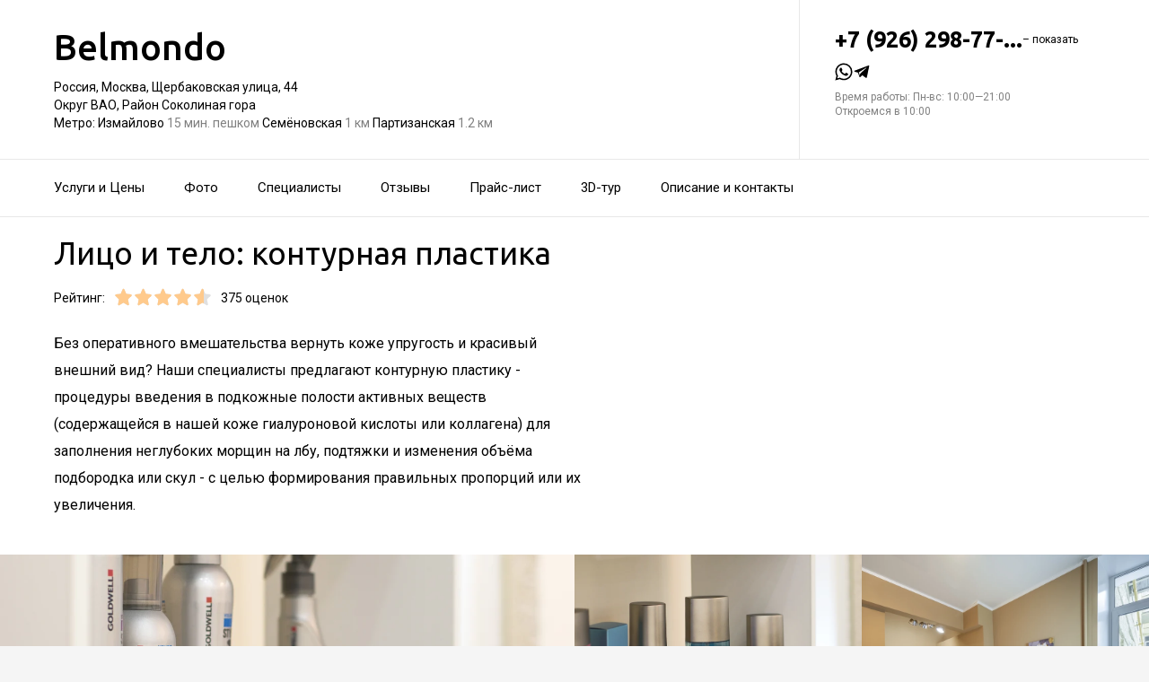

--- FILE ---
content_type: text/html; charset=utf-8
request_url: https://belmondo-salon.ru/service/konturnaya_plastika/
body_size: 26565
content:
<!doctype html>
<html id="zhml" lang="ru">
<head>
			<meta itemprop="image" content="https://p1.zoon.ru/6/e/582e79533fd38dfa218b4574_583841e81c3fe.jpg">
		<meta http-equiv="Content-Type" content="text/html; charset=utf-8">
<meta name="description" content="Лицо и&#160;тело: контурная пластика в&#160;Студии красоты Belmondo на&#160;метро Измайлово">
<meta name="keywords" content="">
<meta name="format-detection" content="telephone=no">



<link nonce="XDwHcpPlfYiQHFGxuVFOsFlR" rel="icon" type="image/png" href="/favicon.png">
<link nonce="XDwHcpPlfYiQHFGxuVFOsFlR" href='https://fonts.gstatic.com' rel='preconnect' crossorigin>
<link nonce="XDwHcpPlfYiQHFGxuVFOsFlR" href="https://fonts.googleapis.com/css?family=Ubuntu:400,500,700|Roboto:100,400,700&display=swap&subset=cyrillic,cyrillic-ext" rel="stylesheet">


<link nonce="XDwHcpPlfYiQHFGxuVFOsFlR" href="//belmondo-salon.ru/build/lego/lego.css?v=F1u25GNliFE" rel="stylesheet" >

<script nonce="XDwHcpPlfYiQHFGxuVFOsFlR">
window.Global = {
	user: {},
	city_location: [37.619602, 55.751153]
};
</script>

	<script nonce="XDwHcpPlfYiQHFGxuVFOsFlR" src="//belmondo-salon.ru/lib/jquery-3.7.0.1.min.js"  ></script>
<script nonce="XDwHcpPlfYiQHFGxuVFOsFlR" src="//belmondo-salon.ru/build/shared/js/helpers.js?v=tr-KRBaBsYs"  ></script>
<script nonce="XDwHcpPlfYiQHFGxuVFOsFlR" src="//belmondo-salon.ru/build/shared/js/require.js?v=NOiKhQT8_7U"  ></script> <script nonce="XDwHcpPlfYiQHFGxuVFOsFlR" src="//belmondo-salon.ru/lib/require-2.3.7.lite.min.js"  ></script>

<script nonce="XDwHcpPlfYiQHFGxuVFOsFlR">
window.is_mobile = false;
window.is_ipad = false;
window.is_android = false;
window.is_iphone = false;
window.is_phone = false;

window.static_path = "\/\/belmondo-salon.ru\/";
window.js_base = '/js.php';
window.mapDriverTileDomain = 'https://maps-api.zoon.ru';
localStorage.setItem('apiToken', 'eyJ0eXAiOiJKV1QiLCJhbGciOiJIUzI1NiJ9.eyJpYXQiOjE3NjM5MjIwNjgsImV4cCI6MTc2NDAwODQ2OCwidHlwZSI6MH0.835X1mCYlqctjv3-cfOEY-VrSzKbN5KaPM9Klq-YYfM');

window.za = window.za || ((data, op) => { window.za.q.push({ data: data, op: op }) });
window.za.q = window.za.q || [];

(function(){
	const rjsconfig = {
		baseUrl: "\/\/belmondo-salon.ru\/",
		paths: [],
		shim: {},
		waitSeconds: 25,
		enforceDefine: false
	};

	
			rjsconfig.paths = {"js2\/AddOrgBtn":"build\/build3.js?v=FfvZ5plLImg","js2\/AdminNav":"build\/build3.js?v=FfvZ5plLImg","js2\/Analytics":"build\/build3.js?v=FfvZ5plLImg","js2\/BannerCode":"build\/build3.js?v=FfvZ5plLImg","js2\/BannerSlidesController":"build\/build3.js?v=FfvZ5plLImg","js2\/CitySelect":"build\/build3.js?v=FfvZ5plLImg","js2\/Cookie":"build\/build3.js?v=FfvZ5plLImg","js2\/FaqController":"build\/build3.js?v=FfvZ5plLImg","js2\/LinksMaker":"build\/build3.js?v=FfvZ5plLImg","js2\/Observable":"build\/build3.js?v=FfvZ5plLImg","js2\/PhoneController":"build\/build3.js?v=FfvZ5plLImg","js2\/Progressbar":"build\/build3.js?v=FfvZ5plLImg","js2\/StatHelper":"build\/build3.js?v=FfvZ5plLImg","js2\/StatService":"build\/build3.js?v=FfvZ5plLImg","js2\/Suggest2":"build\/build3.js?v=FfvZ5plLImg","js2\/Toggler":"build\/build3.js?v=FfvZ5plLImg","js2\/ZATimer":"build\/build3.js?v=FfvZ5plLImg","js2\/async-unit":"build\/build3.js?v=FfvZ5plLImg","js2\/env":"build\/build3.js?v=FfvZ5plLImg","js2\/headerController":"build\/build3.js?v=FfvZ5plLImg","js2\/jquery.balloon":"build\/build3.js?v=FfvZ5plLImg","js2\/mobile\/HeaderController":"build\/build3.js?v=FfvZ5plLImg","lib\/sly":"build\/build3.js?v=FfvZ5plLImg","js2\/CatalogController":"build\/build3_filter.js?v=arJTiM6tKA","js2\/MapView":"build\/build3_filter.js?v=arJTiM6tKA","js2\/ResultsList":"build\/build3_filter.js?v=arJTiM6tKA","js2\/ResultsLoader":"build\/build3_filter.js?v=arJTiM6tKA","js2\/customSelect":"build\/build3_filter.js?v=arJTiM6tKA","js2\/CommentForm":"build\/build3_comment.js?v=tBQPQmW-bT0","js2\/CommentsExtended":"build\/build3_comment.js?v=tBQPQmW-bT0","js2\/CommentFormNew":"build\/build3_comment_new.js?v=_dTk225TWQ","js2\/CommentsExtendedNew":"build\/build3_comment_new.js?v=_dTk225TWQ","js2\/ServiceGallery2":"build\/build3_service.js?v=MN_bf_mW3aQ","js2\/ServicePageController":"build\/build3_service.js?v=MN_bf_mW3aQ","js2\/zfileuploader":"build\/build3_service.js?v=MN_bf_mW3aQ","lib\/fileuploader\/fileuploader.min":"build\/build3_service.js?v=MN_bf_mW3aQ","js2\/IndexController":"build\/build3_index.js?v=njNdD1Dim-o","js2\/analytics\/Index":"build\/build3_index.js?v=njNdD1Dim-o","js2\/CatalogControllerV2":"build\/build3_catalog.js?v=9fZm20PhBfM","js2\/ProfCatalogControllerV2":"build\/build3_catalog_prof.js?v=MNvA_GAuA_A","js2\/ProfCatalogController":"build\/build3_catalog_prof.js?v=MNvA_GAuA_A","js2\/ProfSearch":"build\/build3_catalog_prof.js?v=MNvA_GAuA_A","build\/build3_service":"build\/build3_service.js?v=MN_bf_mW3aQ","build\/build3_index":"build\/build3_index.js?v=njNdD1Dim-o","build\/build3_filter":"build\/build3_filter.js?v=arJTiM6tKA","build\/build3_comment_new":"build\/build3_comment_new.js?v=_dTk225TWQ","build\/build3_comment":"build\/build3_comment.js?v=tBQPQmW-bT0","build\/build3_catalog_prof":"build\/build3_catalog_prof.js?v=MNvA_GAuA_A","build\/build3_catalog":"build\/build3_catalog.js?v=9fZm20PhBfM","build\/build3":"build\/build3.js?v=FfvZ5plLImg","js2\/trackScroll":"js2\/trackScroll.js?v=_6VXKBqYj5U","js2\/trace.min":"js2\/trace.min.js?v=kz6e-ip_WSE","js2\/trace":"js2\/trace.js?v=3DkhLCXkePI","js2\/scrollToBlock":"js2\/scrollToBlock.js?v=S-kWSsnOP-4","js2\/jquery.maskedinput":"js2\/jquery.maskedinput.js?v=ac-EzH7K7oM","js2\/jquery.layer":"js2\/jquery.layer.js?v=4vdBuEaTv9E","js2\/hr":"js2\/hr.js?v=qUaTjRI-uyM","js2\/chart":"js2\/chart.js?v=nIY3jMKKnL8","js2\/audioPlayerSimple":"js2\/audioPlayerSimple.js?v=L2urDn5BFIU","js2\/audioPlayer":"js2\/audioPlayer.js?v=KIUtiUJuZ4E","js2\/YoutubeStat":"js2\/YoutubeStat.js?v=V_i1wM_PQZg","js2\/TrackTextReading":"js2\/TrackTextReading.js?v=5y1P3hV3rWE","js2\/Tabs":"js2\/Tabs.js?v=iCoT1tbWr0w","js2\/StereoMonoConverter":"js2\/StereoMonoConverter.js?v=XRB31Umt_XY","js2\/Share":"js2\/Share.js?v=R9BpGZYr9uk","js2\/ServicePromoCard":"js2\/ServicePromoCard.js?v=67J1LED-wOU","js2\/ServiceOrder":"js2\/ServiceOrder.js?v=eyz4GhYBJRE","js2\/ResultsPoints":"js2\/ResultsPoints.js?v=_jfcQcD8jXc","js2\/ResultsMultiList":"js2\/ResultsMultiList.js?v=qwcsM05Vhwo","js2\/PromoStat":"js2\/PromoStat.js?v=Rqs24v0fdj4","js2\/ProfSchedule":"js2\/ProfSchedule.js?v=oaYO2zrisUE","js2\/PresentationController":"js2\/PresentationController.js?v=bW2mx1aVILk","js2\/ParameterArray":"js2\/ParameterArray.js?v=gZ6wGypqVyM","js2\/OfferCatalogController":"js2\/OfferCatalogController.js?v=M-WMTjBLcSw","js2\/MapViewDummy":"js2\/MapViewDummy.js?v=2Jviyzve92M","js2\/LprOwnerManager":"js2\/LprOwnerManager.js?v=VZ1eKNKQQ-A","js2\/LprOwnerAddForm":"js2\/LprOwnerAddForm.js?v=tVJBb18OaRo","js2\/LayerSelect":"js2\/LayerSelect.js?v=Vw-6QxVvUTo","js2\/InfinitySlider":"js2\/InfinitySlider.js?v=O-VdPohF5Bk","js2\/GetRoute":"js2\/GetRoute.js?v=ZcQ3oB1PfOQ","js2\/FormVacancyCandidate":"js2\/FormVacancyCandidate.js?v=1NMMtjzg3pE","js2\/FormVacancy":"js2\/FormVacancy.js?v=hBRViV6dJFs","js2\/FormUserAccess":"js2\/FormUserAccess.js?v=4pBGp6mHsqk","js2\/CorpArticleSticky":"js2\/CorpArticleSticky.js?v=eCoWx3IdhEA","js2\/ConnectButtonWorkhours":"js2\/ConnectButtonWorkhours.js?v=O_SJiCqiPQ","js2\/ConnectButtonLego":"js2\/ConnectButtonLego.js?v=0wujDpsOa8E","js2\/Confirm":"js2\/Confirm.js?v=kprqAucF-Ss","js2\/CollapseHelper":"js2\/CollapseHelper.js?v=HmY5_bthOKg","js2\/CityToggler":"js2\/CityToggler.js?v=UoiLBQ-Vimc","js2\/CheckBoxList":"js2\/CheckBoxList.js?v=97i3RtmdSk4","js2\/CatalogTabs":"js2\/CatalogTabs.js?v=K3uS6xNwRxw","js2\/CatalogPhotoSlider":"js2\/CatalogPhotoSlider.js?v=zDxd6fAsHEo","js2\/CatalogControllerMobileV2":"js2\/CatalogControllerMobileV2.js?v=iifCXf7jBIY","js2\/Cart":"js2\/Cart.js?v=NKWi424BsQA","js2\/BannerController":"js2\/BannerController.js?v=083QHLagqYY","js2\/Balloon":"js2\/Balloon.js?v=OtVXkrSJdL4","js2\/AudioHTML5":"js2\/AudioHTML5.js?v=IZSAAsnywNo","js2\/Affix":"js2\/Affix.js?v=YaZcbFaeVF8","js2\/prof\/Booking":"js2\/prof\/Booking.js?v=Y-3_tr-Sot4","js2\/nobot\/decode":"js2\/nobot\/decode.js?v=9rHpmf7ZiQ","js2\/mobile\/ActionButtonBalloon":"js2\/mobile\/ActionButtonBalloon.js?v=uLvYR4qnC9s","js2\/lk\/ZTour":"js2\/lk\/ZTour.js?v=HN_19e4u4w","js2\/lk\/TypePayer":"js2\/lk\/TypePayer.js?v=FxAytLOR0aw","js2\/lk\/Specialist":"js2\/lk\/Specialist.js?v=gKMiVA99Gwo","js2\/lk\/Pleer":"js2\/lk\/Pleer.js?v=cGcA8329dJk","js2\/lk\/MonthScroller":"js2\/lk\/MonthScroller.js?v=t_xhJEKhMw","js2\/lk\/MenuMobile":"js2\/lk\/MenuMobile.js?v=-rzdd7FLb-c","js2\/lk\/Menu":"js2\/lk\/Menu.js?v=-vG4QWXmv7o","js2\/lk\/Header":"js2\/lk\/Header.js?v=qUhaKiMywu8","js2\/lk\/CommentsExtended":"js2\/lk\/CommentsExtended.js?v=ijolLSGVVow","js2\/lk\/CommentForm":"js2\/lk\/CommentForm.js?v=964v2J4Ng80","js2\/i18n\/ru_RU":"js2\/i18n\/ru_RU.js?v=RqEC6k4N2eU","js2\/analytics\/OffersSimilar":"js2\/analytics\/OffersSimilar.js?v=MyiD_8JuRrE","js2\/analytics\/OffersMain":"js2\/analytics\/OffersMain.js?v=FZxKIA1CziI","build\/shared\/js\/toast":"build\/shared\/js\/toast.js?v=VE8zRg8MTqU","build\/shared\/js\/require":"build\/shared\/js\/require.js?v=NOiKhQT8_7U","build\/shared\/js\/modal":"build\/shared\/js\/modal.js?v=6gVzDnneonM","build\/shared\/js\/helpers":"build\/shared\/js\/helpers.js?v=tr-KRBaBsYs","build\/main\/js\/organization":"build\/main\/js\/organization.js?v=ZZkEU5gnP0w","js2\/ko\/bindings\/workhours":"js2\/ko\/bindings\/workhours.js?v=m4x5cyGt-UA","js2\/ko\/bindings\/toggler":"js2\/ko\/bindings\/toggler.js?v=JRcQ1vcqzyQ","js2\/ko\/bindings\/sortable":"js2\/ko\/bindings\/sortable.js?v=p-YqZI0lrg","js2\/ko\/bindings\/slide":"js2\/ko\/bindings\/slide.js?v=GZ281aVnQzk","js2\/ko\/bindings\/scrollTo":"js2\/ko\/bindings\/scrollTo.js?v=O7U3tp7_fJo","js2\/ko\/bindings\/rivalSly":"js2\/ko\/bindings\/rivalSly.js?v=nAt9gcVKaKc","js2\/ko\/bindings\/preHTML":"js2\/ko\/bindings\/preHTML.js?v=4dvQrtM_kHc","js2\/ko\/bindings\/masked":"js2\/ko\/bindings\/masked.js?v=LTR-fQngoSQ","js2\/ko\/bindings\/jqAuto":"js2\/ko\/bindings\/jqAuto.js?v=uVqoOUc7d1Q","js2\/ko\/bindings\/inputFilter":"js2\/ko\/bindings\/inputFilter.js?v=wuceSr1Lggc","js2\/ko\/bindings\/flyTo":"js2\/ko\/bindings\/flyTo.js?v=bYjjZfb4Uao","js2\/ko\/bindings\/fileuploader":"js2\/ko\/bindings\/fileuploader.js?v=_s0eGgvA7QE","js2\/ko\/bindings\/chosen":"js2\/ko\/bindings\/chosen.js?v=fRuCVaQYRJc","js2\/ko\/bindings\/calendar":"js2\/ko\/bindings\/calendar.js?v=IFBqBpnsvfs","js2\/ko\/bindings\/autofocus":"js2\/ko\/bindings\/autofocus.js?v=quHt9VvE7ek","js2\/ko\/bindings\/autocomplete":"js2\/ko\/bindings\/autocomplete.js?v=2_-f1Jxf-As","build\/lego2\/lego2":"build\/lego2\/lego2.js?v=b2e08lqBA14","build\/lego\/lego":"build\/lego\/lego.js?v=sjNIk5o+Q\/k","build\/lego\/mobile\/lego":"build\/lego\/mobile\/lego.js?v=menYUTfbRu8","build\/shared\/vendors\/vue":"build\/shared\/vendors\/vue.js?v=3.5.22","build\/shared\/vendors\/swiper":"build\/shared\/vendors\/swiper.js?v=11.2.10","build\/shared\/widgets\/filters":"build\/shared\/widgets\/filters.js?v=PGSDstV3ltw","build\/shared\/widgets\/driver_yandex":"build\/shared\/widgets\/driver_yandex.js?v=YTiMbAanyTc","build\/shared\/widgets\/driver_leaflet":"build\/shared\/widgets\/driver_leaflet.js?v=\/YuZSPrrhns"};
	
	const P = rjsconfig.paths;
	const S = rjsconfig.shim;

	P['d3'] = ['lib/d3/5.7.0z.min'];

	P['_ko'] = ['lib/knockout/knockout-3.5.0'];
	S['_ko'] = {deps: ['jquery'], exports: 'ko'};

	if (!('lib/sly' in P)) {
		P['lib/sly'] = 'lib/sly/sly.js?v=1.6.1.2';
	}

	P['Centrifuge'] = 'lib/centrifuge-3.0.0.min';
	S['Centrifuge'] = {exports: 'Centrifuge'};

	P['YT_loader'] = ['https://www.youtube.com/iframe_api?noext'];
	S['YT_loader'] = {exports: 'YT'};

	P['TinyMCE'] = 'lib/tinymce/tinymce.min';
	S['TinyMCE'] = {exports: 'tinymce'};

	S['lib/fileuploader/fileuploader.min'] = {exports: 'qq'};
	S['js2/zfileuploader'] = {deps: ['lib/fileuploader/fileuploader.min'], exports: 'qq'};

	requirejs.config(rjsconfig);

	define('window', () => window);
	define('ko', [ '_ko' ], function (ko) {
		ko.bindingHandlers.stopBinding = { init: () => ({ controlsDescendantBindings: true }) };
		ko.virtualElements.allowedBindings.stopBinding = true;
		return ko;
	});
	define('knockout ', ['ko'], (ko) => ko);
	define('jquery', () => $);

	define('zfileuploader', ['js2/zfileuploader'], (f) => f);
	define('fileuploader', ['lib/fileuploader/fileuploader.min'], (f) => f);

	zrequire.define('jquery', () => $);
})();

	window['jquery_layer_opts'] = {"css":"","q":[]};

window['create_layer'] = function(name, settings){
	window.jquery_layer_opts.q.push(Array.prototype.slice.call(arguments));
	requirejs(['jquery','js2/jquery.layer'], () => {});
};

const docready = (cb) => { cb() };
const jqready = (cb) => { requirejs(['jquery'], ($) => { $(() => { cb($) }) }) };
const jquery = (cb) => { requirejs(['jquery'], ($) => { cb($) }) };
</script>

<script nonce="XDwHcpPlfYiQHFGxuVFOsFlR" src="//belmondo-salon.ru/build/i18n/cache/ru_RU.js"  ></script>

<script nonce="XDwHcpPlfYiQHFGxuVFOsFlR">
;(function () {
	var global = window;
	var messages = global['i18nMessages'];
	var modulePrefix = '';
	var moduleMessages = {};
	var isDebugBarEnabled = false;
	var debugBarUrlAdmin = "";
	global.sprintf = format;

	if (messages === undefined) {
		throw Error('I18n messages are not loaded.');
	}
	if (modulePrefix !== '') {
		if (moduleMessages !== undefined) {
			messages = Object.assign(messages, moduleMessages);
		} else {
			throw Error('I18n module messages are not loaded');
		}
	}

	if (typeof global.sprintf === 'undefined') {
		console.warn('Sprintf.js is not loaded.');
		global.sprintf = function (str, count) {
			return str.replace('%d', count);
		}
	}

	function I18n (locale, messages) {
		this.__locale = locale;
		this.__messages = messages;
	}

	Object.defineProperties(I18n.prototype, {
		locale: {
			get: function () {
				return this.__locale;
			}
		},

		messages: {
			get: function () {
				return this.__messages;
			}
		}
	});

	Object.assign(I18n.prototype, {
		constructor: I18n,

		queue: [],
		queueTimeout: null,

		getTransList: function (path) {
			return path.split('.');
		},

		getPluralList: function (pluralMessage) {
			return pluralMessage.split('|');
		},

		getTransProp: function (list) {
			var prop = Object.assign({}, this.messages);

			for (var index in list) {
				var value = prop[list[index]];
				prop = value;

				if (value === null || typeof value !== 'object') break;
			}

			if ((prop !== null) && typeof prop === 'object') {
				var pathJSON = JSON.stringify('i18n.messages.' + list.join('.'));
				var messagesJSON = JSON.stringify(prop, null, 4);
				throw Error('i18n.t returns object.\nWrong path: ' + pathJSON + '.\nTry another path.\nCurrent messages by path:\n' + messagesJSON + '.\n');
			}
			return prop;
		},

		/**
		 * Method for get trans message by path
		 *
		 * @param {string} path
		 * @param {object} replaces - optional
		 * @returns {string|undefined}
		 */
		t: function (path, replaces) {
			var result = this.getTransProp(this.getTransList(path));
			if(replaces) {
				for (var key in replaces) {
					if (!replaces.hasOwnProperty(key)) {
						continue;
					}
					result = result.replaceAll(':' + key, replaces[key]);
				}
			}

			this.addItemToDebugBar(path, result);

			if (!result) {
				// this.log(path);
			}

			return result;
		},

		log: function(path) {
			const self = this;

			self.queue.push(path);
			clearTimeout(self.queueTimeout);
			self.queueTimeout = setTimeout(function() {
				window.zrequest.post('/js.php?area=system&action=jsError', {
					message: 'I18n message not found!',
					url: window.location.href,
					data: {
						'ru_RU': self.queue,
					},
				}).then(function(){
					self.queue = [];
				});
			}, 50);
		},

		pluralByValue: function (pluralMessage, count) {
			var idx = (Math.abs(count) === 1) ? 1 : 0;
			var list = this.getPluralList(pluralMessage);
			return this.sprintfForPlural(list[idx], this.numberFormat(count));
		},

		sprintfForPlural: function (format, number) {
			if (typeof number === 'string') {
				format = format.replace('%d', '%s');
			}
			return sprintf(format, number);
		},

		/**
		 * Default pluralize according to MDN <Plural rule #1 (2 forms)>
		 * Families: Germanic (Danish, Dutch, English, Faroese, Frisian, German, Norwegian, Swedish), Finno-Ugric (Estonian, Finnish, Hungarian), Language isolate (Basque), Latin/Greek (Greek), Semitic (Hebrew), Romanic (Italian, Portuguese, Spanish, Catalan), Vietnamese
		 *
		 * @see https://developer.mozilla.org/en-US/docs/Mozilla/Localization/Localization_and_Plurals
		 * @param {string} path
		 * @param {number} count
		 * @returns {string|undefined}
		 */
		plural: function (path, count) {
			var pluralMessage = this.getTransProp(this.getTransList(path));
			return this.pluralByValue(pluralMessage, count);
		},

		numberFormat: function (number) {
			if (typeof number !== 'number') {
				return number;
			}

			let numberFormatDecimalSeparator = null;
			let numberFormatThousandsSeparator = null;

			if (!numberFormatDecimalSeparator && !numberFormatThousandsSeparator) {
				return number;
			}

			let decimals = 0;
			if (!Number.isInteger(number)) {
				if (number === 0.) {
					return number;
				}
				let split = number.toString().split('.');
				decimals = split[1] ? split[1].length : 0;
			}
			return this.number_format(number, decimals, '', '');
		},

		percentFormat: function (number) {
			return sprintf('%s%%', this.numberFormat(number));
		},

		number_format: function (number, decimals = 0, dec_point = '.', thousands_sep = ',') {
			let sign = number < 0 ? '-' : '';

			let s_number = Math.abs(parseInt(number = (+number || 0).toFixed(decimals))) + "";
			let len = s_number.length;
			let tchunk = len > 3 ? len % 3 : 0;

			let ch_first = (tchunk ? s_number.substr(0, tchunk) + thousands_sep : '');
			let ch_rest = s_number.substr(tchunk)
				.replace(/(\d\d\d)(?=\d)/g, '$1' + thousands_sep);
			let ch_last = decimals ?
				dec_point + (Math.abs(number) - s_number)
					.toFixed(decimals)
					.slice(2) :
				'';

			return sign + ch_first + ch_rest + ch_last;
		},

		/**
		 * Method add translate item for debugbar
		 *
		 * @param {string} path
		 * @param {string} result
		 * @returns {void}
		 */
		addItemToDebugBar: function (path, result) {
			if (!isDebugBarEnabled || !global.frames['z_debugbar_frame']) return;

			const documentFrame = global.frames['z_debugbar_frame'].document;
			const existsKey = documentFrame.querySelector('[data-key="' + path + '"]');

			if (existsKey) return;

			const isExistsGroup = result in zDebugBarTranslatedItems;
			const groupId = isExistsGroup ? zDebugBarTranslatedItems[result] : (Math.random() * 1e8).toString(16);
			if (!isExistsGroup) {
				const contentGroup = `<li><a href="#" class="js-z-debuuger-panel-filter"`
						+ ` data-group="${groupId}">${result} (<span class="js-z-debuuger-panel-filter-count">1</span>) </a></li>`;
				documentFrame.querySelector('[data-filter="translate"] ul').innerHTML += contentGroup;
				zDebugBarTranslatedItems[result] = groupId;
			}

			const contentKey = `<div class="z-debugbar-tab-content-item" data-key="${path}" data-group="${groupId}">`
					+ `<div>key: <a target="_blank" href="${debugBarUrlAdmin}${path}">${path}</a></div><div>${result}</div></div>`;
			documentFrame.querySelector('[data-list="translate"]').innerHTML += contentKey;

			const currentCount = parseInt(documentFrame.querySelector('[data-count="translate"]').innerHTML);
			documentFrame.querySelector('[data-count="translate"]').innerHTML = currentCount + 1;

			documentFrame.querySelector('.js-z-debuuger-panel-filter[data-group="' + groupId + '"] span.js-z-debuuger-panel-filter-count').innerHTML = documentFrame.querySelectorAll(".z-debugbar-tab-content-item[data-group='" + groupId + "']").length;
			const allFilters = documentFrame.querySelectorAll('div[data-filter="translate"] ul li:not(.all-filters)');
			documentFrame.querySelectorAll('div[data-filter="translate"] ul li:not(.all-filters)').forEach(e => e.remove());
			Array.from(allFilters).sort(
				function (a, b) {
					return (a.querySelector('.js-z-debuuger-panel-filter').innerHTML > b.querySelector('.js-z-debuuger-panel-filter').innerHTML) ? 1 : -1;
				}).forEach(function (el) {
					documentFrame.querySelector('div[data-filter=translate] ul').appendChild(el);
			});

		}
	});

	global.i18n = new I18n('ru_RU', messages);
})();
</script>

<script nonce="XDwHcpPlfYiQHFGxuVFOsFlR" src="//belmondo-salon.ru/js2/i18n/ru_RU.js?v=RqEC6k4N2eU"  ></script>


<script type="application/ld+json" nonce="XDwHcpPlfYiQHFGxuVFOsFlR">{"@context":"http:\/\/schema.org","@type":"HealthAndBeautyBusiness","name":"\u0421\u0442\u0443\u0434\u0438\u044f \u043a\u0440\u0430\u0441\u043e\u0442\u044b Belmondo","address":{"@type":"PostalAddress","streetAddress":"\u0429\u0435\u0440\u0431\u0430\u043a\u043e\u0432\u0441\u043a\u0430\u044f \u0443\u043b\u0438\u0446\u0430, 44","addressLocality":"\u041c\u043e\u0441\u043a\u0432\u0430"},"url":"https:\/\/belmondo-salon.ru\/","contactPoint":{"@type":"ContactPoint","telephone":"+7\u00a0(926)\u00a0298-77-55","contactType":"customer service","areaServed":"RU","availableLanguage":"Russian"},"image":"https:\/\/p1.zoon.ru\/preview\/gEQa5X8KNiCdnloj8H6QZA\/2400x1500x75\/1\/6\/e\/original_582e79533fd38dfa218b4574_583841e81c3fe.jpg","aggregateRating":{"@type":"AggregateRating","ratingValue":4.6,"worstRating":1,"bestRating":5,"reviewCount":85}}</script>

<title>Лицо и&#160;тело: контурная пластика&#160;&#8212; Студия красоты Belmondo на&#160;метро Измайлово (на&#160;Щербаковской улице, на&#160;метро Измайлово, Семёновская)</title>

</head>
<body class="desktop_layout">
	<main id="wrap">
		<div
				class="wrapper js-phone-holder"
									itemscope itemtype="http://schema.org/HealthAndBeautyBusiness"
				>

			<!-- HEADER -->
			<div class="container container-rightcol-padding container-header" data-uitest="lego-header-block">
				<div class="container-rightcol">
					<div class="maincol">
						<div class="container-offset-m">
							<a class="logo" href="/">
								Belmondo
							</a>
							<div class="mg-top-s fs-small">
								<a href="/contacts/" class="inivisible-link">
		Россия, Москва, Щербаковская улица, 44
		<div>
					Округ ВАО,					Район Соколиная гора			</div>
	
			<span>Метро:</span>
					Измайлово
						<span class="gray">
									15 мин. пешком
							</span>
								Семёновская
						<span class="gray">
									1 км
							</span>
								Партизанская
						<span class="gray">
									1.2 км
							</span>
						</a>

							</div>
						</div>
					</div>
				</div>
				<div class="rightcol">
					<div class="container-offset-m">
													<div id="js-header-phone" class="header-phone">
								
<span
	class="js-phone phoneView phone-hidden "
	data-json="{&quot;object_id&quot;:&quot;582e79533fd38dfa218b4572.d9c0&quot;,&quot;formatted&quot;:&quot;+7\u00a0(926)\u00a0298-77-55&quot;,&quot;object_type&quot;:&quot;organization&quot;,&quot;source_type&quot;:&quot;service&quot;}"
	data-number="+7 (926) 298-77-55"
	data-uitest="phone-link"
	data-za="{&quot;data&quot;:{&quot;ev_sourceType&quot;:&quot;service&quot;,&quot;ev_sourceId&quot;:&quot;582e79533fd38dfa218b4572.d9c0&quot;,&quot;object_type&quot;:&quot;organization&quot;,&quot;object_id&quot;:&quot;582e79533fd38dfa218b4572.d9c0&quot;,&quot;ev_label&quot;:&quot;partner_yclients&quot;,&quot;ev_category&quot;:&quot;phone_o&quot;},&quot;send_once&quot;:true}">
	<a rel="nofollow" href="tel:+79262987755" class="tel-phone js-phone-number">
		+7 (926) 298-77-...
		<span class="js-showPhoneNumber showPhoneNumber">– показать</span>
	</a>
	</span>

							</div>
												<!--noindex-->
<noindex>
	<div class="lego-share mg-top-xs z-flex z-gap--12" id="social-messengers-header">
					<a
				rel="nofollow"
				class="lego-share-btn middle"
				data-target="messenger-button"
				href="https://wa.me/79262987755?text=Здравствуйте, пишу Вам с сайта Zoon"
				target="_blank"
				data-name="whatsapp">
					<span class="icon-social-whatsapp-nofill">
						<svg class="svg-icons-whatsapp-nofill" ><use xlink:href="/build/lego/icons.svg?v=dHdu1u3m9UI#whatsapp-nofill"></use></svg>
					</span>
			</a>
					<a
				rel="nofollow"
				class="lego-share-btn middle"
				data-target="messenger-button"
				href="https://t.me/studia_beauty_rai?text=Здравствуйте, пишу Вам с сайта Zoon"
				target="_blank"
				data-name="telegram">
					<span class="icon-social-telegram">
						<svg class="svg-icons-telegram" ><use xlink:href="/build/lego/icons.svg?v=dHdu1u3m9UI#telegram"></use></svg>
					</span>
			</a>
			</div>
</noindex>
<!--/noindex-->
<script nonce="XDwHcpPlfYiQHFGxuVFOsFlR">
	(function () {
		const node = document.getElementById('social-messengers-header');
		const buttons = [{"url":"https:\/\/wa.me\/79262987755?text=\u0417\u0434\u0440\u0430\u0432\u0441\u0442\u0432\u0443\u0439\u0442\u0435, \u043f\u0438\u0448\u0443 \u0412\u0430\u043c \u0441 \u0441\u0430\u0439\u0442\u0430 Zoon","icon":"whatsapp-nofill","name":"whatsapp","za_params":{"ev_type":"event","ev_action":"open","ev_category":"whatsapp"}},{"url":"https:\/\/t.me\/studia_beauty_rai?text=\u0417\u0434\u0440\u0430\u0432\u0441\u0442\u0432\u0443\u0439\u0442\u0435, \u043f\u0438\u0448\u0443 \u0412\u0430\u043c \u0441 \u0441\u0430\u0439\u0442\u0430 Zoon","icon":"telegram","name":"telegram","za_params":{"ev_type":"event","ev_action":"open","ev_category":"telegram"}}];

		node.addEventListener('click', function (event) {
			const target = event.target.closest('[data-target="messenger-button"]');
			if (!target) return;

			const button = buttons.find(function (btn) {
				return btn.name === target.dataset.name;
			});

			if (!button) return;

			window.za(button.za_params);
		})
	})();
</script>

						<div class="header-workhours gray">
							<a href="/contacts/" class="invisible-link">
								<span class="workhours">
Время работы:  Пн-вс: 10:00—21:00 
	<br>Откроемся в 10:00
	<meta itemprop="openingHours" content="Mo-Su 10:00-21:00" />
</span>

							</a>
						</div>
					</div>
				</div>
			</div>
			<!-- end HEADER -->
						<!-- NAVIGATION -->

<div class="nav" id="navigation">
	<div class="nav-block" data-uitest="lego-navigation-block">
		<div class="container z-flex z-flex--center-y">
			<ul class="list-reset">
								<li class="nav-item">
					<a class="item-link"
					   data-za="{&quot;ev_category&quot;:&quot;menu_dish&quot;}"
					   href="https://belmondo-salon.ru/#services"
					>Услуги и&#160;Цены</a>
				</li>
								<li class="nav-item">
					<a class="item-link"
					   data-za="{&quot;ev_category&quot;:&quot;photo&quot;}"
					   href="https://belmondo-salon.ru/#gallery"
					>Фото</a>
				</li>
								<li class="nav-item">
					<a class="item-link"
					   data-za="{&quot;ev_category&quot;:&quot;prof&quot;}"
					   href="/specialist/"
					>Специалисты</a>
				</li>
								<li class="nav-item">
					<a class="item-link"
					   data-za="{&quot;ev_category&quot;:&quot;comments&quot;}"
					   href="/reviews/"
					>Отзывы</a>
				</li>
								<li class="nav-item">
					<a class="item-link"
					   data-za="{&quot;ev_category&quot;:&quot;price&quot;}"
					   href="/price/"
					>Прайс-лист</a>
				</li>
								<li class="nav-item">
					<a class="item-link"
					   data-za="{&quot;ev_category&quot;:&quot;tour3d&quot;}"
					   href="/tour3d/"
					>3D-тур</a>
				</li>
								<li class="nav-item">
					<a class="item-link"
					   data-za="{&quot;ev_category&quot;:&quot;contacts&quot;}"
					   href="/contacts/"
					>Описание и&#160;контакты</a>
				</li>
							</ul>
					</div>
	</div>
</div>
<script nonce="XDwHcpPlfYiQHFGxuVFOsFlR">
</script>
<!-- end NAVIGATION -->


			
			<section class="service-container service-content">
	<div class="container-rightcol clearfix">
		<div class="maincol clearfix rel">

			<h1 class="service-title mg-bottom-s">Лицо и тело: контурная пластика</h1>

			

			<div class="service-stars-view rating-offset clearfix">
				<div class="pull-left mg-right-s">Рейтинг:</div>
				<div class="pull-left mg-right-s"><div class="stars-view stars-view-big clearfix" data-val="4.6" data-my="" itemprop="ratingValue">
	<meta itemprop="ratingCount" content="85 отзывов"/>
	<meta itemprop="bestRating" content="5"/>
	<meta itemprop="worstRating" content="1"/>
		<span class="star-item " data-pos="1"><span style="width: 100%;"></span></span>
		<span class="star-item " data-pos="2"><span style="width: 100%;"></span></span>
		<span class="star-item " data-pos="3"><span style="width: 100%;"></span></span>
		<span class="star-item " data-pos="4"><span style="width: 100%;"></span></span>
		<span class="star-item " data-pos="5"><span style="width: 60%;"></span></span>
	</div>
<span class="fs-small">375 оценок</span>
</div>
			</div>
						<div class="mw600 lego-service-descr js-lego-service-descr"><p> Без оперативного вмешательства вернуть коже упругость и красивый внешний вид? Наши специалисты предлагают контурную пластику - процедуры введения в подкожные полости активных веществ (содержащейся в нашей коже гиалуроновой кислоты или коллагена) для заполнения неглубоких морщин на лбу, подтяжки и изменения объёма подбородка или скул - с целью формирования правильных пропорций или их увеличения. </p></div>
						

		</div>
	</div>
</section>

<div id="gallery">
<div class="gallery" id="u1388803" data-uitest="lego-gallery-block">
			<div
			class="z-placeholder gallery-photo-container gallery-photo--first"
			data-thumb=""
			data-uitest="lego-gallery-photo-placeholder">
			<div
				data-original="https://p1.zoon.ru/preview/UhoFoS4F9L6HP-DAZSUlpQ/1129x800x85/1/6/e/original_582e79533fd38dfa218b4574_583841e81c3fe.jpg"
				data-id="583841e838808aa52b8b4569"
				class="z-placeholder__image gallery-photo"></div>
		</div>
			<div
			class="z-placeholder gallery-photo-container"
			data-thumb=""
			data-uitest="lego-gallery-photo-placeholder">
			<div
				data-original="https://p1.zoon.ru/preview/ORwYtjG0UZ1Ht6ezVtty8g/1163x800x85/1/4/5/original_582e79533fd38dfa218b4574_583841ec7454d.jpg"
				data-id="583841ec38808a4d2b8b456a"
				class="z-placeholder__image gallery-photo"></div>
		</div>
			<div
			class="z-placeholder gallery-photo-container"
			data-thumb=""
			data-uitest="lego-gallery-photo-placeholder">
			<div
				data-original="https://p2.zoon.ru/preview/XuwpnBlzwXeCwKqsCg0I-A/1202x800x85/1/8/b/original_582e79533fd38dfa218b4574_6390954f8e6fe6.68292041.jpg"
				data-id="6390954f88b6775fb006ca11"
				class="z-placeholder__image gallery-photo"></div>
		</div>
	</div>
</div>
<script nonce="XDwHcpPlfYiQHFGxuVFOsFlR">
	zrequire(["build/shared/js/modal"], function(mc) {
		const node = document.getElementById('u1388803');
		const photos = [{"small":"https:\/\/p1.zoon.ru\/preview\/ETxObenkBa8zijLGKjhBbA\/98x98x90\/1\/6\/e\/582e79533fd38dfa218b4574_583841e81c3fe.jpg","large":"https:\/\/p1.zoon.ru\/preview\/UhoFoS4F9L6HP-DAZSUlpQ\/1129x800x85\/1\/6\/e\/original_582e79533fd38dfa218b4574_583841e81c3fe.jpg","original":"https:\/\/p1.zoon.ru\/preview\/yGDYn_YYjN-0uL37ZAeulg\/1500x1063x75\/1\/6\/e\/original_582e79533fd38dfa218b4574_583841e81c3fe.jpg","copyright":null,"height":2834,"ratio":1.41125,"id":"583841e838808aa52b8b4569"},{"small":"https:\/\/p1.zoon.ru\/preview\/q5dkmkf4JLuZs0OFkC_meA\/98x98x90\/1\/4\/5\/582e79533fd38dfa218b4574_583841ec7454d.jpg","large":"https:\/\/p1.zoon.ru\/preview\/ORwYtjG0UZ1Ht6ezVtty8g\/1163x800x85\/1\/4\/5\/original_582e79533fd38dfa218b4574_583841ec7454d.jpg","original":"https:\/\/p1.zoon.ru\/preview\/Db-1H2StJaZr8ipcjOtB9A\/1500x1032x75\/1\/4\/5\/original_582e79533fd38dfa218b4574_583841ec7454d.jpg","copyright":null,"height":2752,"ratio":1.45375,"id":"583841ec38808a4d2b8b456a"},{"small":"https:\/\/p2.zoon.ru\/preview\/ddfRnKrTqq1yaXJb38VS5w\/98x98x90\/1\/8\/b\/582e79533fd38dfa218b4574_6390954f8e6fe6.68292041.jpg","large":"https:\/\/p2.zoon.ru\/preview\/XuwpnBlzwXeCwKqsCg0I-A\/1202x800x85\/1\/8\/b\/original_582e79533fd38dfa218b4574_6390954f8e6fe6.68292041.jpg","original":"https:\/\/p2.zoon.ru\/preview\/Z8LJJf0aZZFzMFGFtgzwjg\/1500x998x75\/1\/8\/b\/original_582e79533fd38dfa218b4574_6390954f8e6fe6.68292041.jpg","copyright":null,"height":2662,"ratio":1.5025,"id":"6390954f88b6775fb006ca11"},{"small":"https:\/\/p0.zoon.ru\/preview\/-e_69lA4lAXJlr4QUQIYIg\/98x98x90\/1\/2\/c\/582e79533fd38dfa218b4574_64b698415592b3.27327167.jpg","large":"https:\/\/p0.zoon.ru\/preview\/e6PvKz_Wss3BzEoo3i4VzQ\/600x800x85\/1\/2\/c\/original_582e79533fd38dfa218b4574_64b698415592b3.27327167.jpg","original":"https:\/\/p0.zoon.ru\/preview\/rVqW1ZZSUNr7doMhX3bAeA\/1125x1500x85\/1\/2\/c\/original_582e79533fd38dfa218b4574_64b698415592b3.27327167.jpg","copyright":null,"height":3000,"ratio":0.75,"id":"64b69841360a7c9fa4004dc3"},{"small":"https:\/\/p2.zoon.ru\/preview\/kFbcRolWxlRyyM8dhXEDvA\/98x98x90\/1\/5\/4\/582e79533fd38dfa218b4574_64b698422f8a05.38232742.jpg","large":"https:\/\/p2.zoon.ru\/preview\/cG9x-hXuUPIS9qz4dXOELQ\/600x800x85\/1\/5\/4\/original_582e79533fd38dfa218b4574_64b698422f8a05.38232742.jpg","original":"https:\/\/p2.zoon.ru\/preview\/m9T9LuznGnFXSXf-TL9ICQ\/1125x1500x85\/1\/5\/4\/original_582e79533fd38dfa218b4574_64b698422f8a05.38232742.jpg","copyright":null,"height":3000,"ratio":0.75,"id":"64b69842eb23ffa4b90ecb5b"},{"small":"https:\/\/p2.zoon.ru\/preview\/C6EU7gBfHLcRCAMBO17KRg\/98x98x90\/1\/9\/f\/582e79533fd38dfa218b4574_64b69844e972e0.41581973.jpg","large":"https:\/\/p2.zoon.ru\/preview\/YAtcAKSmgMGFfSimgr2Rlw\/600x800x85\/1\/9\/f\/original_582e79533fd38dfa218b4574_64b69844e972e0.41581973.jpg","original":"https:\/\/p2.zoon.ru\/preview\/MrDe8QdwGFZpfn_lbl3PEQ\/1125x1500x85\/1\/9\/f\/original_582e79533fd38dfa218b4574_64b69844e972e0.41581973.jpg","copyright":null,"height":3000,"ratio":0.75,"id":"64b69845724b2f99c90f74c9"},{"small":"https:\/\/p0.zoon.ru\/preview\/QZ5-3OK3KPJ368M3ludOvQ\/98x98x90\/1\/c\/9\/582e79533fd38dfa218b4574_639095660569f3.15356230.jpg","large":"https:\/\/p0.zoon.ru\/preview\/WwI3WqwH-R_kbBvS1PmJAg\/1202x800x85\/1\/c\/9\/original_582e79533fd38dfa218b4574_639095660569f3.15356230.jpg","original":"https:\/\/p0.zoon.ru\/preview\/UDk-ajS4Mm3hHqT9qKG6rA\/1500x998x75\/1\/c\/9\/original_582e79533fd38dfa218b4574_639095660569f3.15356230.jpg","copyright":null,"height":2662,"ratio":1.5025,"id":"63909566ee8ae222af013d12"},{"small":"https:\/\/p2.zoon.ru\/preview\/6sO7NEffFVE1crtAAqdAJQ\/98x98x90\/1\/c\/9\/582e79533fd38dfa218b4574_63909549047fb1.75378404.jpg","large":"https:\/\/p2.zoon.ru\/preview\/MHvIxZKDKIJJ6qknxHdJnQ\/1203x800x85\/1\/c\/9\/original_582e79533fd38dfa218b4574_63909549047fb1.75378404.jpg","original":"https:\/\/p2.zoon.ru\/preview\/rtuWe2RAhHNmBUqPVJX-Dw\/1500x998x75\/1\/c\/9\/original_582e79533fd38dfa218b4574_63909549047fb1.75378404.jpg","copyright":null,"height":2661,"ratio":1.50375,"id":"63909549e9748eedc30cb342"},{"small":"https:\/\/p2.zoon.ru\/preview\/1LBrRuAc7tSuXJb5aHDV3w\/98x98x90\/1\/e\/8\/582e79533fd38dfa218b4574_63909548ee7cb4.94723154.jpg","large":"https:\/\/p2.zoon.ru\/preview\/KO1-KqtPkEglQaG3u1-JMg\/1203x800x85\/1\/e\/8\/original_582e79533fd38dfa218b4574_63909548ee7cb4.94723154.jpg","original":"https:\/\/p2.zoon.ru\/preview\/abtjECjsvFcei0ILwWdBHA\/1500x998x75\/1\/e\/8\/original_582e79533fd38dfa218b4574_63909548ee7cb4.94723154.jpg","copyright":null,"height":2661,"ratio":1.50375,"id":"639095499a81e7b1bd0ae2e2"},{"small":"https:\/\/p0.zoon.ru\/preview\/DtfgaaucOCCMFueD3cG5fg\/98x98x90\/1\/9\/b\/582e79533fd38dfa218b4574_64b6984155b5e2.35469145.jpg","large":"https:\/\/p0.zoon.ru\/preview\/Ql6QmE_w5_i_9BYtUbWlvQ\/800x800x85\/1\/9\/b\/original_582e79533fd38dfa218b4574_64b6984155b5e2.35469145.jpg","original":"https:\/\/p0.zoon.ru\/preview\/ZoTYRmJGKL_BxtdzXAfUzw\/1500x1500x85\/1\/9\/b\/original_582e79533fd38dfa218b4574_64b6984155b5e2.35469145.jpg","copyright":null,"height":1280,"ratio":1,"id":"64b698416fa6a7a0140bd704"},{"small":"https:\/\/p1.zoon.ru\/preview\/T8ECwVaNksxG5Ybd1wCrIg\/98x98x90\/1\/b\/2\/582e79533fd38dfa218b4574_64b698425c12d4.19160201.jpg","large":"https:\/\/p1.zoon.ru\/preview\/LBxEKwtaPCv5ydEDTjwj8A\/800x800x85\/1\/b\/2\/original_582e79533fd38dfa218b4574_64b698425c12d4.19160201.jpg","original":"https:\/\/p1.zoon.ru\/preview\/fnKgZaoFzXzAMuF8KkdJ8Q\/1500x1500x85\/1\/b\/2\/original_582e79533fd38dfa218b4574_64b698425c12d4.19160201.jpg","copyright":null,"height":1280,"ratio":1,"id":"64b698426ac6b1d3580ffe21"},{"small":"https:\/\/p2.zoon.ru\/preview\/r5RRty8b9J0lJ1UCTFG_0g\/98x98x90\/1\/0\/b\/582e79533fd38dfa218b4574_64b6983f44abb1.90747670.jpg","large":"https:\/\/p2.zoon.ru\/preview\/7YOKS9SUIMVh-NVEKvSrEg\/647x800x85\/1\/0\/b\/original_582e79533fd38dfa218b4574_64b6983f44abb1.90747670.jpg","original":"https:\/\/p2.zoon.ru\/preview\/Z_5GV8R_Io3d-xH0Qfm-Mg\/1213x1500x85\/1\/0\/b\/original_582e79533fd38dfa218b4574_64b6983f44abb1.90747670.jpg","copyright":null,"height":1600,"ratio":0.80875,"id":"64b6983fc1582cefb808f020"},{"small":"https:\/\/p1.zoon.ru\/preview\/NnBav_Hk4RKLNUprmJ2ooQ\/98x98x90\/1\/8\/b\/582e79533fd38dfa218b4574_6390956a7a57f9.93662755.jpg","large":"https:\/\/p1.zoon.ru\/preview\/1TOYfbp5rYJztSbai5R9zw\/1203x800x85\/1\/8\/b\/original_582e79533fd38dfa218b4574_6390956a7a57f9.93662755.jpg","original":"https:\/\/p1.zoon.ru\/preview\/yb3WJupe_HlSCsVncd5KIA\/1500x998x75\/1\/8\/b\/original_582e79533fd38dfa218b4574_6390956a7a57f9.93662755.jpg","copyright":null,"height":2661,"ratio":1.50375,"id":"6390956aee5a71b192098f8f"},{"small":"https:\/\/p0.zoon.ru\/preview\/7JT1750E46c7EnKiyBmIQg\/98x98x90\/1\/2\/0\/582e79533fd38dfa218b4574_6390955a72a8d1.96308900.jpg","large":"https:\/\/p0.zoon.ru\/preview\/fZ6cnQX94t2ikl-g2PP2Zw\/1202x800x85\/1\/2\/0\/original_582e79533fd38dfa218b4574_6390955a72a8d1.96308900.jpg","original":"https:\/\/p0.zoon.ru\/preview\/EwUCt1nBrq6ClOq6V5bi2g\/1500x998x75\/1\/2\/0\/original_582e79533fd38dfa218b4574_6390955a72a8d1.96308900.jpg","copyright":null,"height":2662,"ratio":1.5025,"id":"6390955a130de5c1b509a7da"},{"small":"https:\/\/p0.zoon.ru\/preview\/1E5HJS3OAhYD3qCQk48jIQ\/98x98x90\/1\/f\/9\/582e79533fd38dfa218b4574_583841fd1d286.jpg","large":"https:\/\/p0.zoon.ru\/preview\/P2ExP7SxataS9-9Gb5wTgg\/1179x800x85\/1\/f\/9\/original_582e79533fd38dfa218b4574_583841fd1d286.jpg","original":"https:\/\/p0.zoon.ru\/preview\/9xWQ5KMKjArDDugOwGeeLQ\/1500x1018x75\/1\/f\/9\/original_582e79533fd38dfa218b4574_583841fd1d286.jpg","copyright":null,"height":2556,"ratio":1.47375,"id":"583841fd38808aa52b8b456c"},{"small":"https:\/\/p0.zoon.ru\/preview\/W6Y_q1OxLQrwR73eDyh-OQ\/98x98x90\/1\/8\/8\/582e79533fd38dfa218b4574_64b698429becf7.18928256.jpg","large":"https:\/\/p0.zoon.ru\/preview\/c8iA3RBXkgaUpuiqOZvhPQ\/600x800x85\/1\/8\/8\/original_582e79533fd38dfa218b4574_64b698429becf7.18928256.jpg","original":"https:\/\/p0.zoon.ru\/preview\/Cjx_LyoL1prqSrcrKniRug\/1125x1500x85\/1\/8\/8\/original_582e79533fd38dfa218b4574_64b698429becf7.18928256.jpg","copyright":null,"height":1024,"ratio":0.75,"id":"64b69842ae8818b5ba01aa02"},{"small":"https:\/\/p0.zoon.ru\/preview\/UhSzO5P2xdXg0_eOvnBdOg\/98x98x90\/1\/a\/e\/582e79533fd38dfa218b4574_639095651bdaa9.38996575.jpg","large":"https:\/\/p0.zoon.ru\/preview\/MlCT-MtUz5GwTh2gSXPbAQ\/1203x800x85\/1\/a\/e\/original_582e79533fd38dfa218b4574_639095651bdaa9.38996575.jpg","original":"https:\/\/p0.zoon.ru\/preview\/wrVB5iZtvq6B1ZmY4eyipQ\/1500x998x75\/1\/a\/e\/original_582e79533fd38dfa218b4574_639095651bdaa9.38996575.jpg","copyright":null,"height":2661,"ratio":1.50375,"id":"63909565d958eb3ade018bcf"},{"small":"https:\/\/p2.zoon.ru\/preview\/lm7iRiSWWGeL0C4fo7W_RA\/98x98x90\/1\/5\/2\/582e79533fd38dfa218b4574_6390956012f8b1.70195860.jpg","large":"https:\/\/p2.zoon.ru\/preview\/VAPgEj9iUOW35WwAt7yztw\/1202x800x85\/1\/5\/2\/original_582e79533fd38dfa218b4574_6390956012f8b1.70195860.jpg","original":"https:\/\/p2.zoon.ru\/preview\/wXomSJM7zvIuAkejRdeTUg\/1500x998x75\/1\/5\/2\/original_582e79533fd38dfa218b4574_6390956012f8b1.70195860.jpg","copyright":null,"height":2662,"ratio":1.5025,"id":"6390956066fde8032b0ce301"},{"small":"https:\/\/p1.zoon.ru\/preview\/2O7YluYX8adb9QL7Whvicg\/98x98x90\/1\/e\/a\/582e79533fd38dfa218b4574_63909558e1db90.05083317.jpg","large":"https:\/\/p1.zoon.ru\/preview\/pOp2ANvSkOwh22_uf5cxIQ\/1202x800x85\/1\/e\/a\/original_582e79533fd38dfa218b4574_63909558e1db90.05083317.jpg","original":"https:\/\/p1.zoon.ru\/preview\/ci_Ar-nL9d6HJlk0RwPDGQ\/1500x998x75\/1\/e\/a\/original_582e79533fd38dfa218b4574_63909558e1db90.05083317.jpg","copyright":null,"height":2662,"ratio":1.5025,"id":"6390955974cf05ab300af0e8"},{"small":"https:\/\/p1.zoon.ru\/preview\/k9tZT_m4MPP8XUiZDp1mPw\/98x98x90\/1\/e\/5\/582e79533fd38dfa218b4574_6390956516c5c6.41354815.jpg","large":"https:\/\/p1.zoon.ru\/preview\/H0pftXC5Dc3bIeAoz_cBlA\/1203x800x85\/1\/e\/5\/original_582e79533fd38dfa218b4574_6390956516c5c6.41354815.jpg","original":"https:\/\/p1.zoon.ru\/preview\/_ly7M1ciqhlZNe7NJEQBMw\/1500x998x75\/1\/e\/5\/original_582e79533fd38dfa218b4574_6390956516c5c6.41354815.jpg","copyright":null,"height":2661,"ratio":1.50375,"id":"63909565b50c37433504c60f"},{"small":"https:\/\/p0.zoon.ru\/preview\/hJ4Lbt0-atsJ3cfQU8U_vw\/98x98x90\/1\/4\/7\/582e79533fd38dfa218b4574_639095484eab81.69376414.jpg","large":"https:\/\/p0.zoon.ru\/preview\/UQFeFkRsIj8RIHJuIw6ikA\/1202x800x85\/1\/4\/7\/original_582e79533fd38dfa218b4574_639095484eab81.69376414.jpg","original":"https:\/\/p0.zoon.ru\/preview\/iJqVjopdp3_ulTBUDj1npQ\/1500x998x75\/1\/4\/7\/original_582e79533fd38dfa218b4574_639095484eab81.69376414.jpg","copyright":null,"height":2662,"ratio":1.5025,"id":"639095496f777bbddd064a57"},{"small":"https:\/\/p1.zoon.ru\/preview\/aDtOH9-JxTTBHVU226z-zw\/98x98x90\/1\/8\/2\/582e79533fd38dfa218b4574_63909554ad8206.41772863.jpg","large":"https:\/\/p1.zoon.ru\/preview\/8Im3IT1K_9tOu6qNyNQIcw\/1202x800x85\/1\/8\/2\/original_582e79533fd38dfa218b4574_63909554ad8206.41772863.jpg","original":"https:\/\/p1.zoon.ru\/preview\/oN8ad8AOImSGxxlT0P7W6g\/1500x998x75\/1\/8\/2\/original_582e79533fd38dfa218b4574_63909554ad8206.41772863.jpg","copyright":null,"height":2662,"ratio":1.5025,"id":"63909555dd1b52384402587e"},{"small":"https:\/\/p1.zoon.ru\/preview\/Sq8d_AUBrFVkPW7YsLp-4g\/98x98x90\/1\/0\/c\/582e79533fd38dfa218b4574_63909553f038b3.53268343.jpg","large":"https:\/\/p1.zoon.ru\/preview\/uPJS0W1mfUHJM4mGChRJ0Q\/1202x800x85\/1\/0\/c\/original_582e79533fd38dfa218b4574_63909553f038b3.53268343.jpg","original":"https:\/\/p1.zoon.ru\/preview\/buE6XTAZvOQVXoufGawY2w\/1500x998x75\/1\/0\/c\/original_582e79533fd38dfa218b4574_63909553f038b3.53268343.jpg","copyright":null,"height":2662,"ratio":1.5025,"id":"63909554eba9680a220db8e0"},{"small":"https:\/\/p1.zoon.ru\/preview\/fSbehRtkWyMqq7KklHdrFA\/98x98x90\/1\/e\/3\/582e79533fd38dfa218b4574_6390954e60d900.78139311.jpg","large":"https:\/\/p1.zoon.ru\/preview\/CH8sbFrj3u0PdEQLgrjYCA\/1202x800x85\/1\/e\/3\/original_582e79533fd38dfa218b4574_6390954e60d900.78139311.jpg","original":"https:\/\/p1.zoon.ru\/preview\/1sI2b4xVFrHJloaiFLx9YQ\/1500x998x75\/1\/e\/3\/original_582e79533fd38dfa218b4574_6390954e60d900.78139311.jpg","copyright":null,"height":2662,"ratio":1.5025,"id":"6390954e466787a61c01a2e8"},{"small":"https:\/\/p0.zoon.ru\/preview\/pNwZjOYlkB-rtLhChg33ww\/98x98x90\/1\/e\/7\/582e79533fd38dfa218b4574_6390954ea666d6.12851152.jpg","large":"https:\/\/p0.zoon.ru\/preview\/z72SSTN11AKi87gI4Bq03w\/1203x800x85\/1\/e\/7\/original_582e79533fd38dfa218b4574_6390954ea666d6.12851152.jpg","original":"https:\/\/p0.zoon.ru\/preview\/fIdeLSDncpu_SAn0pjOWPQ\/1500x998x75\/1\/e\/7\/original_582e79533fd38dfa218b4574_6390954ea666d6.12851152.jpg","copyright":null,"height":2661,"ratio":1.50375,"id":"6390954e4955515f9e0365f8"},{"small":"https:\/\/p2.zoon.ru\/preview\/WZnegOEi2CcH1UkYNsmSyg\/98x98x90\/1\/3\/a\/582e79533fd38dfa218b4574_639095600369b5.69925117.jpg","large":"https:\/\/p2.zoon.ru\/preview\/rO1QK8slNbkU0eBagGdtdw\/1202x800x85\/1\/3\/a\/original_582e79533fd38dfa218b4574_639095600369b5.69925117.jpg","original":"https:\/\/p2.zoon.ru\/preview\/gHCqmOUkeOMeXu-nHz1xMQ\/1500x998x75\/1\/3\/a\/original_582e79533fd38dfa218b4574_639095600369b5.69925117.jpg","copyright":null,"height":2662,"ratio":1.5025,"id":"63909560d8cca0182d042c2a"},{"small":"https:\/\/p1.zoon.ru\/preview\/-C530ht5KYfEiFfzauGQMg\/98x98x90\/1\/6\/e\/582e79533fd38dfa218b4574_639095607bae72.06802920.jpg","large":"https:\/\/p1.zoon.ru\/preview\/qIyKfwTKi4Y6z5PxJoU1Nw\/1202x800x85\/1\/6\/e\/original_582e79533fd38dfa218b4574_639095607bae72.06802920.jpg","original":"https:\/\/p1.zoon.ru\/preview\/10hvyNp2dP3o7nrxIyzHog\/1500x998x75\/1\/6\/e\/original_582e79533fd38dfa218b4574_639095607bae72.06802920.jpg","copyright":null,"height":2662,"ratio":1.5025,"id":"63909560e9748eedc30cb346"},{"small":"https:\/\/p2.zoon.ru\/preview\/Th6JykfkUWtO2KhyNd66PQ\/98x98x90\/1\/2\/a\/582e79533fd38dfa218b4574_5c371b09d5b26.jpg","large":"https:\/\/p2.zoon.ru\/preview\/cliVzQRFAZiemRskguFMjw\/1200x800x85\/1\/2\/a\/original_582e79533fd38dfa218b4574_5c371b09d5b26.jpg","original":"https:\/\/p2.zoon.ru\/preview\/Dj7zjIo9tfzVQNR6NXt1zA\/1500x1000x75\/1\/2\/a\/original_582e79533fd38dfa218b4574_5c371b09d5b26.jpg","copyright":null,"height":2666,"ratio":1.5,"id":"5c371b0a6f2da23cfd7405ec"},{"small":"https:\/\/p2.zoon.ru\/preview\/VJyvQUydG1PeuerpI94tlg\/98x98x90\/1\/7\/d\/582e79533fd38dfa218b4574_5c371af8c0faf.jpg","large":"https:\/\/p2.zoon.ru\/preview\/rY-VzUExif2-J_52j0YthA\/1200x800x85\/1\/7\/d\/original_582e79533fd38dfa218b4574_5c371af8c0faf.jpg","original":"https:\/\/p2.zoon.ru\/preview\/hnDHV-0itSD27aiCYdeuCA\/1500x1000x75\/1\/7\/d\/original_582e79533fd38dfa218b4574_5c371af8c0faf.jpg","copyright":null,"height":2666,"ratio":1.5,"id":"5c371af96f2da2352913b8c4"},{"small":"https:\/\/p0.zoon.ru\/preview\/Z1b29DwdKv36jS6QHSXdxw\/98x98x90\/1\/f\/c\/582e79533fd38dfa218b4574_63909553224396.98467694.jpg","large":"https:\/\/p0.zoon.ru\/preview\/Tc3amrsC09wqoDk3Dv8LmQ\/1202x800x85\/1\/f\/c\/original_582e79533fd38dfa218b4574_63909553224396.98467694.jpg","original":"https:\/\/p0.zoon.ru\/preview\/5Nevl9zK8nYDqy_KZ1-fIw\/1500x998x75\/1\/f\/c\/original_582e79533fd38dfa218b4574_63909553224396.98467694.jpg","copyright":null,"height":2662,"ratio":1.5025,"id":"639095537ce3dd3c920edeba"},{"small":"https:\/\/p2.zoon.ru\/preview\/Q6sxJWIdgdhWloA4jP7rcg\/98x98x90\/1\/a\/8\/582e79533fd38dfa218b4574_64b698404c5c86.57505792.jpg","large":"https:\/\/p2.zoon.ru\/preview\/ydYqYiG9OCZX55FbabbGmw\/800x800x85\/1\/a\/8\/original_582e79533fd38dfa218b4574_64b698404c5c86.57505792.jpg","original":"https:\/\/p2.zoon.ru\/preview\/w_JMj4k15BZapFcZVOJOKQ\/1500x1500x85\/1\/a\/8\/original_582e79533fd38dfa218b4574_64b698404c5c86.57505792.jpg","copyright":null,"height":1280,"ratio":1,"id":"64b698400cde7f12200cdfa5"},{"small":"https:\/\/p0.zoon.ru\/preview\/XIxtxG2I1B5qlHM4UBvyvQ\/98x98x90\/1\/9\/7\/582e79533fd38dfa218b4574_64b6983f220b05.57910493.jpg","large":"https:\/\/p0.zoon.ru\/preview\/71JlfiT7b-t41UfDSuRg4A\/600x800x85\/1\/9\/7\/original_582e79533fd38dfa218b4574_64b6983f220b05.57910493.jpg","original":"https:\/\/p0.zoon.ru\/preview\/RszxqqpyXp_Hn6w__-pvVA\/1125x1500x85\/1\/9\/7\/original_582e79533fd38dfa218b4574_64b6983f220b05.57910493.jpg","copyright":null,"height":1024,"ratio":0.75,"id":"64b6983f1180cecdbd01fc4b"}];

		const images = photos.map(function (photo) {
			return Object.assign(photo, {
				src: photo.small,
			});
		});

		node.addEventListener('click', function (event) {
			const photoEl = event.target.closest('[data-id]');
			if (!photoEl) return;

			const id = photoEl.dataset.id;
			const index = images.findIndex(function (image) {
				return image.id === id;
			});

			const modal = mc.create('gallery');
			modal.setData('images', images);
			modal.setData('initialImageIndex', index);
			modal.open();
		});
	});
</script>

<!-- SERVICES BLOCK-->
<div id="services"></div>
<div class="container container-offset-xl lego-services" data-uitest="lego-services-block">
	<div class="mw1000">
		<div class="mg-bottom-l fs-largest ff-title">Все услуги</div>
		<div class="grid">
						<div class="grid-item grid-item-3">
														<div class="lego-services__title mg-bottom-xs">
						<span class="lego-services__text fs-large strong">Общая медицина</span>
											</div>
											<div class="mg-bottom-xl">
							<a href="/service/podologiya/" title="Подология">подология</a>
						</div>
																			<div class="lego-services__title mg-bottom-xs">
						<span class="lego-services__text fs-large strong">Тип заведения</span>
											</div>
											<div class="mg-bottom-xs">
							<a href="/service/parikmaherskaya/" title="Парикмахерские">парикмахерская</a>
						</div>
											<div class="mg-bottom-xs">
							<a href="/service/spa_salon/" title="СПА салоны">спа салон</a>
						</div>
											<div class="mg-bottom-xs">
							<a href="/service/massazhnyj_salon/" title="Массажные салоны">массажный салон</a>
						</div>
											<div class="mg-bottom-xs">
							<a href="/service/tsentr_kosmetologii/" title="Центры косметологии">центр косметологии</a>
						</div>
											<div class="mg-bottom-xs">
							<a href="/service/nogtevaya_studiya/" title="Ногтевые студии (Nail Studio)">ногтевая студия</a>
						</div>
											<div class="mg-bottom-xl">
							<a href="/service/salon_krasoty_s_meditsinskoj_litsenziej/" title="Салоны красоты с медицинской лицензией">салон красоты с медицинской лицензией</a>
						</div>
																			<div class="lego-services__title mg-bottom-xs">
						<span class="lego-services__text fs-large strong">Волосы</span>
											</div>
											<div class="mg-bottom-xs">
							<a href="/service/strizhki/" title="Стрижка волос">стрижка волос</a>
						</div>
											<div class="mg-bottom-xs">
							<a href="/service/strizhka_zhenskaya/" title="Стрижка женская">стрижка женская</a>
						</div>
											<div class="mg-bottom-xs">
							<a href="/service/strizhka_muzhskaya/" title="Мужская стрижка">стрижка мужская</a>
						</div>
											<div class="mg-bottom-xs">
							<a href="/service/okrashivanie/" title="Окрашивание волос">окрашивание волос</a>
						</div>
											<div class="mg-bottom-xs">
							<a href="/service/melirovanie/" title="Мелирование">мелирование</a>
						</div>
											<div class="mg-bottom-xs">
							<a href="/service/ukladka/" title="Укладка волос">укладка волос</a>
						</div>
											<div class="mg-bottom-xs">
							<a href="/service/naraschivanie_volos/" title="Наращивание волос">наращивание волос</a>
						</div>
											<div class="mg-bottom-xs">
							<a href="/service/botoks_dlya_volos/" title="Ботокс для волос">ботокс для волос</a>
						</div>
											<div class="mg-bottom-xs">
							<a href="/service/dredy/" title="Дреды">плетение дред</a>
						</div>
											<div class="mg-bottom-xs">
							<a href="/service/balayazh/" title="Балаяж">балаяж</a>
						</div>
											<div class="mg-bottom-xs">
							<a href="/service/osvetlenie_volos/" title="Осветление волос">осветление волос</a>
						</div>
											<div class="mg-bottom-xs">
							<a href="/service/shatush/" title="Шатуш">шатуш</a>
						</div>
											<div class="mg-bottom-xs">
							<a href="/service/laminirovanie_volos/" title="Ламинирование волос">ламинирование волос</a>
						</div>
											<div class="mg-bottom-xs">
							<a href="/service/svadebnye_pricheski/" title="Свадебные прически">свадебные прически</a>
						</div>
											<div class="mg-bottom-xs">
							<a href="/service/keratinovoe_vypryamlenie_volos/" title="Кератиновое выпрямление волос">кератиновое выпрямление волос</a>
						</div>
											<div class="mg-bottom-xs">
							<a href="/service/detskie_parikmaherskie/" title="Детские парикмахерские">детские парикмахерские</a>
						</div>
											<div class="mg-bottom-xs">
							<a href="/service/tonirovanie/" title="Тонирование волос">тонирование волос</a>
						</div>
											<div class="mg-bottom-xs">
							<a href="/service/schaste_dlya_volos/" title="Счастье для волос">счастье для волос</a>
						</div>
											<div class="mg-bottom-xs">
							<a href="/service/lechenie_volos/" title="Лечение волос">лечение волос</a>
						</div>
											<div class="mg-bottom-xs">
							<a href="/service/afrokosichki/" title="Афрокосички">плетение афрокос</a>
						</div>
											<div class="mg-bottom-xs">
							<a href="/service/detskaya_strizhka/" title="Детская стрижка">детская стрижка</a>
						</div>
											<div class="mg-bottom-xs">
							<a href="/service/massazh_golovy/" title="Массаж головы">массаж головы</a>
						</div>
											<div class="mg-bottom-xs">
							<a href="/service/himicheskaya_zavivka/" title="Химическая завивка волос">химическая завивка волос</a>
						</div>
											<div class="mg-bottom-xs">
							<a href="/service/pletenie_kos/" title="Плетение кос">плетение кос</a>
						</div>
											<div class="mg-bottom-xs">
							<a href="/service/kolorirovanie_volos/" title="Колорирование волос">колорирование волос</a>
						</div>
											<div class="mg-bottom-xs">
							<a href="/service/nanoplastika_volos/" title="Нанопластика волос">нанопластика волос</a>
						</div>
											<div class="mg-bottom-xs">
							<a href="/service/polirovka_volos/" title="Полировка волос">полировка волос</a>
						</div>
											<div class="mg-bottom-xs">
							<a href="/service/strizhka_kudryavyh_volos/" title="Стрижка кудрявых волос">стрижка кудрявых волос</a>
						</div>
											<div class="mg-bottom-xs">
							<a href="/service/okrashivanie_hnoj/" title="Окрашивание волос хной">окрашивание волос хной</a>
						</div>
											<div class="mg-bottom-xs">
							<a href="/service/prikornevoj_obem/" title="Прикорневой объем волос (буст ап)">прикорневой объем волос</a>
						</div>
											<div class="mg-bottom-xs">
							<a href="/service/ombre/" title="Окрашивание омбре">омбре</a>
						</div>
											<div class="mg-bottom-xs">
							<a href="/service/muzhskaya_ukladka/" title="Мужская укладка">мужская укладка</a>
						</div>
											<div class="mg-bottom-xs">
							<a href="/service/strizhka_pod_mashinku/" title="Стрижка под машинку">стрижка под машинку</a>
						</div>
											<div class="mg-bottom-xs">
							<a href="/service/brondirovanie/" title="Брондирование">брондирование</a>
						</div>
											<div class="mg-bottom-xs">
							<a href="/service/kalifornijskoe_melirovanie/" title="Калифорнийское мелирование">калифорнийское мелирование</a>
						</div>
											<div class="mg-bottom-xs">
							<a href="/service/plazmolifting_volos/" title="Плазмолифтинг для волос">плазмолифтинг волос</a>
						</div>
											<div class="mg-bottom-xs">
							<a href="/service/tsvetnoe_okrashivanie/" title="Цветное окрашивание волос">цветное окрашивание</a>
						</div>
											<div class="mg-bottom-xs">
							<a href="/service/strizhka_goryachimi_nozhnitsami/" title="Стрижка горячими ножницами">стрижка горячими ножницами</a>
						</div>
											<div class="mg-bottom-xs">
							<a href="/service/biolaminirovanie/" title="Биоламинирование">биоламинирование волос</a>
						</div>
											<div class="mg-bottom-xs">
							<a href="/service/strizhka_konchikov/" title="Стрижка кончиков">стрижка кончиков</a>
						</div>
											<div class="mg-bottom-xs">
							<a href="/service/strizhka_borody_i_usov/" title="Стрижка бороды и усов">стрижка бороды и усов</a>
						</div>
											<div class="mg-bottom-xs">
							<a href="/service/muzhskoe_melirovanie/" title="Мужское мелирование">мужское мелирование</a>
						</div>
											<div class="mg-bottom-xs">
							<a href="/service/muzhskoe_okrashivanie/" title="Мужское окрашивание волос">мужское окрашивание</a>
						</div>
											<div class="mg-bottom-xs">
							<a href="/service/vechernyaya_ukladka/" title="Вечерняя укладка">вечерняя укладка</a>
						</div>
											<div class="mg-bottom-xs">
							<a href="/service/pletenie_kos_s_kanekalonom/" title="Плетение кос с канекалоном">плетение кос с канекалоном</a>
						</div>
											<div class="mg-bottom-xs">
							<a href="/service/brityo_opasnoj_britvoj/" title="Бритьё опасной бритвой">бритьё опасной бритвой</a>
						</div>
											<div class="mg-bottom-xs">
							<a href="/service/strizhki_dlya_pensionerov/" title="Стрижки для пенсионеров">стрижка для пенсионеров</a>
						</div>
											<div class="mg-bottom-xs">
							<a href="/service/kamuflyazh_sediny/" title="Камуфляж седины">камуфляж седины</a>
						</div>
											<div class="mg-bottom-xs">
							<a href="/service/strizhka_parika/" title="Стрижка парика">стрижка парика</a>
						</div>
											<div class="mg-bottom-xs">
							<a href="/service/okrashivanie_airtouch/" title="Окрашивание волос AirTouch (аиртач)">окрашивание airtouch</a>
						</div>
											<div class="mg-bottom-xs">
							<a href="/service/goryachee_laminirovanie/" title="Горячее ламинирование">горячее ламинирование</a>
						</div>
											<div class="mg-bottom-xs">
							<a href="/service/venetsianskoe_melirovanie/" title="Венецианское мелирование">венецианское мелирование</a>
						</div>
											<div class="mg-bottom-xs">
							<a href="/service/strizhka_ognem/" title="Стрижка огнем">стрижка огнем</a>
						</div>
											<div class="mg-bottom-xs">
							<a href="/service/brazilskoe_vypryamlenie_volos/" title="Бразильское выпрямление волос">бразильское выпрямление волос</a>
						</div>
											<div class="mg-bottom-xs">
							<a href="/service/uhod_za_volosami_i_spa/" title="Уход за волосами и спа">уход за волосами и спа</a>
						</div>
											<div class="mg-bottom-xs">
							<a href="/service/italyanskoe_narashchivanie_volos/" title="Итальянское наращивание волос">итальянское наращивание волос</a>
						</div>
											<div class="mg-bottom-xs">
							<a href="/service/gradientnoe_okrashivanie/" title="Градиентное окрашивание">градиентное окрашивание</a>
						</div>
											<div class="mg-bottom-xs">
							<a href="/service/glyantsevanie_volos/" title="Глянцевание волос">глянцевание волос</a>
						</div>
											<div class="mg-bottom-xs">
							<a href="/service/tsvetnoe_laminirovanie/" title="Цветное ламинирование волос">цветное ламинирование</a>
						</div>
											<div class="mg-bottom-xs">
							<a href="/service/vypryamlenie_volos/" title="Выпрямление волос">выпрямление волос</a>
						</div>
											<div class="mg-bottom-xs">
							<a href="/service/strizhka_goryachej_britvoj/" title="Стрижка горячей бритвой">стрижка горячей бритвой</a>
						</div>
											<div class="mg-bottom-xs">
							<a href="/service/pikselnoe_okrashivanie/" title="Пиксельное окрашивание волос">пиксельное окрашивание</a>
						</div>
											<div class="mg-bottom-xl">
							<a href="/service/vechernie_pricheski/" title="Вечерние прически в салонах красоты">вечерние прически</a>
						</div>
																			<div class="lego-services__title mg-bottom-xs">
						<span class="lego-services__text fs-large strong">Восстановительная медицина</span>
											</div>
											<div class="mg-bottom-xs">
							<a href="/service/trihologiya/" title="Трихология">трихология</a>
						</div>
											<div class="mg-bottom-xs">
							<a href="/service/kosmetologiya/" title="Косметология">косметология</a>
						</div>
											<div class="mg-bottom-xs">
							<a href="/service/fizioterapiya/" title="Физиотерапия">физиотерапия</a>
						</div>
											<div class="mg-bottom-xl">
							<a href="/service/lechebnyj_massazh/" title="Лечебный массаж">лечебный массаж</a>
						</div>
												</div>
						<div class="grid-item grid-item-3">
														<div class="lego-services__title mg-bottom-xs">
						<span class="lego-services__text fs-large strong">Лицо и тело</span>
											</div>
											<div class="mg-bottom-xs">
							<a href="/service/massazh/" title="Массаж">массаж</a>
						</div>
											<div class="mg-bottom-xs">
							<a href="/service/makiyazh/" title="Макияж">макияж</a>
						</div>
											<div class="mg-bottom-xs">
							<a href="/service/piling/" title="Пилинг">пилинг</a>
						</div>
											<div class="mg-bottom-xs">
							<a href="/service/naraschivanie_resnits/" title="Наращивание ресниц">наращивание ресниц</a>
						</div>
											<div class="mg-bottom-xs">
							<a href="/service/epilyatsiya/" title="Эпиляция">эпиляция</a>
						</div>
											<div class="mg-bottom-xs">
							<a href="/service/shugaring/" title="Шугаринг">шугаринг</a>
						</div>
											<div class="mg-bottom-xs">
							<a href="/service/lazernaya_epilyatsiya/" title="Лазерная эпиляция">лазерная эпиляция</a>
						</div>
											<div class="mg-bottom-xs">
							<a href="/service/massazh_litsa/" title="Массаж лица">массаж лица</a>
						</div>
											<div class="mg-bottom-xs">
							<a href="/service/permanentnyj_makiyazh/" title="Перманентный макияж">перманентный макияж</a>
						</div>
											<div class="mg-bottom-xs">
							<a href="/service/chistka_litsa/" title="Чистка лица">чистка лица</a>
						</div>
											<div class="mg-bottom-xs">
							<a href="/service/biorevitalizatsiya/" title="Биоревитализация">биоревитализация</a>
						</div>
											<div class="mg-bottom-xs">
							<a href="/service/uvelichenie_gub/" title="Увеличение губ">увеличение губ</a>
						</div>
											<div class="mg-bottom-xs">
							<a href="/service/laminirovanie_resnits/" title="Ламинирование ресниц">ламинирование ресниц</a>
						</div>
											<div class="mg-bottom-xs">
							<a href="/service/mezoterapiya/" title="Мезотерапия">мезотерапия</a>
						</div>
											<div class="mg-bottom-xs">
							<a href="/service/tatuazh_brovej/" title="Татуаж бровей">татуаж бровей</a>
						</div>
											<div class="mg-bottom-xs">
							<a href="/service/uhod_za_kozhej/" title="Уход за кожей">уход за кожей</a>
						</div>
											<div class="mg-bottom-xs">
							<a href="/service/lifting_litsa/" title="Лифтинг лица">лифтинг лица</a>
						</div>
											<div class="mg-bottom-xs">
							<a href="/service/kavitatsiya/" title="Кавитация">кавитация</a>
						</div>
											<div class="mg-bottom-xs">
							<a href="/service/laminirovanie_brovej/" title="Ламинирование бровей">ламинирование бровей</a>
						</div>
											<div class="mg-bottom-xs">
							<a href="/service/disport/" title="Диспорт">инъекции диспорта</a>
						</div>
											<div class="mg-bottom-xs">
							<a href="/service/tatuazh_gub/" title="Татуаж губ">татуаж губ</a>
						</div>
											<div class="mg-bottom-xs">
							<a href="/service/mikroblejding/" title="Микроблейдинг">микроблейдинг</a>
						</div>
											<div class="mg-bottom-xs">
							<a href="/service/rf-lifting/" title="RF-лифтинг">rf-лифтинг</a>
						</div>
											<div class="mg-bottom-xs">
							<a href="/service/konturnaya_plastika/" title="Контурная пластика">контурная пластика</a>
						</div>
											<div class="mg-bottom-xs">
							<a href="/service/dolgovremennaya_ukladka_brovej/" title="Долговременная укладка бровей">долговременная укладка бровей</a>
						</div>
											<div class="mg-bottom-xs">
							<a href="/service/mezoniti/" title="Мезонити">мезонити</a>
						</div>
											<div class="mg-bottom-xs">
							<a href="/service/korrektsiya_figury/" title="Коррекция фигуры">коррекция фигуры</a>
						</div>
											<div class="mg-bottom-xs">
							<a href="/service/udalenie_tatuazha/" title="Удаление татуажа">удаление татуажа</a>
						</div>
											<div class="mg-bottom-xs">
							<a href="/service/udalenie_tatu/" title="Удаление тату">удаление тату</a>
						</div>
											<div class="mg-bottom-xs">
							<a href="/service/fototerapiya/" title="Фототерапия">фототерапия</a>
						</div>
											<div class="mg-bottom-xs">
							<a href="/service/kseomin/" title="Ксеомин">инъекции ксеомина</a>
						</div>
											<div class="mg-bottom-xs">
							<a href="/service/lazernoe_omolozhenie/" title="Лазерное омоложение">лазерное омоложение</a>
						</div>
											<div class="mg-bottom-xs">
							<a href="/service/botoks_resnits/" title="Ботокс ресниц">ботокс ресниц</a>
						</div>
											<div class="mg-bottom-xs">
							<a href="/service/suzhenie_por/" title="Сужение пор">сужение пор</a>
						</div>
											<div class="mg-bottom-xs">
							<a href="/service/svadebnyj_makiyazh/" title="Свадебный макияж">свадебный макияж</a>
						</div>
											<div class="mg-bottom-xs">
							<a href="/service/apparatnaya_kosmetologiya/" title="Аппаратная косметология">аппаратная косметология</a>
						</div>
											<div class="mg-bottom-xs">
							<a href="/service/lazer/" title="Лазерная косметология">лазерная косметология</a>
						</div>
											<div class="mg-bottom-xs">
							<a href="/service/gialuronovaya_kislota/" title="Инъекции гиалуроновой кислоты">инъекции гиалуроновой кислоты</a>
						</div>
											<div class="mg-bottom-xs">
							<a href="/service/makiyazh_dlya_fotosessij/" title="Макияж для фотосессий">макияж для фотосессий</a>
						</div>
											<div class="mg-bottom-xs">
							<a href="/service/imidzh-studii/" title="Имидж-студии">имидж-студия</a>
						</div>
											<div class="mg-bottom-xs">
							<a href="/service/nitevoj_lifting/" title="Нитевой лифтинг">нитевой лифтинг</a>
						</div>
											<div class="mg-bottom-xs">
							<a href="/service/ultrazvuk/" title="Ультразвуковая терапия">ультразвуковая терапия</a>
						</div>
											<div class="mg-bottom-xs">
							<a href="/service/antitsellyulitnoe_obertyvanie/" title="Антицеллюлитное обертывание">антицеллюлитное обертывание</a>
						</div>
											<div class="mg-bottom-xs">
							<a href="/service/zavivka_resnits/" title="Завивка ресниц">завивка ресниц</a>
						</div>
											<div class="mg-bottom-xs">
							<a href="/service/okrashivanie_resnits/" title="Окрашивание ресниц">окрашивание ресниц</a>
						</div>
											<div class="mg-bottom-xs">
							<a href="/service/makiyazh_na_vypusknoj/" title="Макияж на выпускной">макияж на выпускной</a>
						</div>
											<div class="mg-bottom-xs">
							<a href="/service/lazernaya_liposaktsiya/" title="Лазерная липосакция">лазерная липосакция</a>
						</div>
											<div class="mg-bottom-xs">
							<a href="/service/korrekciya_resnic/" title="Коррекция ресниц">коррекция ресниц</a>
						</div>
											<div class="mg-bottom-xs">
							<a href="/service/korrektsiya_i_okrashivanie_brovej/" title="Коррекция и окрашивание бровей">коррекция и окрашивание бровей</a>
						</div>
											<div class="mg-bottom-xs">
							<a href="/service/vosstanovlenie_resnits/" title="Восстановление ресниц">восстановление ресниц</a>
						</div>
											<div class="mg-bottom-xs">
							<a href="/service/inektsii_kollagena/" title="Инъекции коллагена">инъекции коллагена</a>
						</div>
											<div class="mg-bottom-xs">
							<a href="/service/pirsing/" title="Пирсинг салоны">пирсинг</a>
						</div>
											<div class="mg-bottom-xs">
							<a href="/service/bioarmirovanie_litsa/" title="Биоармирование лица">биоармирование лица</a>
						</div>
											<div class="mg-bottom-xs">
							<a href="/service/konturnaya_plastika_skul/" title="Контурная пластика скул">контурная пластика скул</a>
						</div>
											<div class="mg-bottom-xs">
							<a href="/service/uhod_za_litsom_dlya_muzhchin/" title="Уход за лицом для мужчин">уход за лицом для мужчин</a>
						</div>
											<div class="mg-bottom-xs">
							<a href="/service/konturnaya_plastika_podborodka/" title="Контурная пластика подбородка">контурная пластика подбородка</a>
						</div>
											<div class="mg-bottom-xs">
							<a href="/service/okrashivanie_resnic_hnoj/" title="Окрашивание ресниц хной">окрашивание ресниц хной</a>
						</div>
											<div class="mg-bottom-xs">
							<a href="/service/kislorodnaya_mezoterapiya/" title="Кислородная мезотерапия">кислородная мезотерапия</a>
						</div>
											<div class="mg-bottom-xs">
							<a href="/service/fotoomolozhenie/" title="Где сделать фотоомоложение">фотоомоложение</a>
						</div>
											<div class="mg-bottom-xs">
							<a href="/service/antitsellyulitnyj_massazh/" title="Антицеллюлитный массаж">антицеллюлитный массаж</a>
						</div>
											<div class="mg-bottom-xl">
							<a href="/service/mikrotoki/" title="Микротоковая терапия (микротоки)">микротоковая терапия</a>
						</div>
																			<div class="lego-services__title mg-bottom-xs">
						<span class="lego-services__text fs-large strong">Массаж</span>
											</div>
											<div class="mg-bottom-xs">
							<a href="/service/massazh_spiny/" title="Массаж спины">массаж спины</a>
						</div>
											<div class="mg-bottom-xs">
							<a href="/service/massazh_limfodrenazhnyj/" title="Лимфодренажный массаж">лимфодренажный массаж</a>
						</div>
											<div class="mg-bottom-xs">
							<a href="/service/rasslablyayuschij_massazh/" title="Расслабляющий массаж">расслабляющий массаж</a>
						</div>
											<div class="mg-bottom-xs">
							<a href="/service/massazh_ruk/" title="Массаж рук">массаж рук</a>
						</div>
											<div class="mg-bottom-xs">
							<a href="/service/klassicheskij_massazh/" title="Классический массаж">классический массаж</a>
						</div>
											<div class="mg-bottom-xs">
							<a href="/service/massazh_stop/" title="Массаж стоп">массаж стоп</a>
						</div>
											<div class="mg-bottom-xs">
							<a href="/service/massazh_dlya_pohudeniya/" title="Массаж для похудения">массаж для похудения</a>
						</div>
											<div class="mg-bottom-xs">
							<a href="/service/medovyj_massazh/" title="Медовый массаж">медовый массаж</a>
						</div>
											<div class="mg-bottom-xs">
							<a href="/service/apparatnyj_massazh/" title="Аппаратный массаж">аппаратный массаж</a>
						</div>
											<div class="mg-bottom-xs">
							<a href="/service/limfodrenazhnyj_massazh_litsa/" title="Лимфодренажный массаж лица">лимфодренажный массаж лица</a>
						</div>
											<div class="mg-bottom-xs">
							<a href="/service/skulpturnyj_massazh/" title="Скульптурный массаж">скульптурный массаж</a>
						</div>
											<div class="mg-bottom-xs">
							<a href="/service/ayurvedicheskij_massazh/" title="Аюрведический массаж">аюрведический массаж</a>
						</div>
											<div class="mg-bottom-xs">
							<a href="/service/vosstanovitelnyj_massazh/" title="Восстановительный массаж">восстановительный массаж</a>
						</div>
											<div class="mg-bottom-xs">
							<a href="/service/modeliruyuschij_massazh_litsa/" title="Моделирующий массаж лица">моделирующий массаж лица</a>
						</div>
											<div class="mg-bottom-xl">
							<a href="/service/modeliruyuschij_massazh_tela/" title="Моделирующий массаж тела">моделирующий массаж тела</a>
						</div>
																			<div class="lego-services__title mg-bottom-xs">
						<span class="lego-services__text fs-large strong">Пилинги</span>
											</div>
											<div class="mg-bottom-xs">
							<a href="/service/piling_litsa/" title="Пилинг лица">пилинг лица</a>
						</div>
											<div class="mg-bottom-xs">
							<a href="/service/lazernaya_shlifovka/" title="Лазерная шлифовка">лазерная шлифовка</a>
						</div>
											<div class="mg-bottom-xs">
							<a href="/service/karbonovyj_piling/" title="Карбоновый пилинг">карбоновый пилинг</a>
						</div>
											<div class="mg-bottom-xs">
							<a href="/service/zheltyj_piling/" title="Желтый пилинг">желтый пилинг</a>
						</div>
											<div class="mg-bottom-xs">
							<a href="/service/piling_dzhessnera/" title="Пилинг Джесснера">пилинг Джесснера</a>
						</div>
											<div class="mg-bottom-xs">
							<a href="/service/mindalnyj_piling/" title="Миндальный пилинг">миндальный пилинг</a>
						</div>
											<div class="mg-bottom-xs">
							<a href="/service/enzimnyj_piling/" title="Энзимный пилинг">энзимный пилинг</a>
						</div>
											<div class="mg-bottom-xs">
							<a href="/service/molochnyj_piling/" title="Молочный пилинг">молочный пилинг</a>
						</div>
											<div class="mg-bottom-xs">
							<a href="/service/salitsilovyj_piling/" title="Салициловый пилинг">салициловый пилинг</a>
						</div>
											<div class="mg-bottom-xs">
							<a href="/service/fruktovyj_piling/" title="Фруктовый пилинг">фруктовый пилинг</a>
						</div>
											<div class="mg-bottom-xs">
							<a href="/service/piling_tela/" title="Пилинг тела">пилинг тела</a>
						</div>
											<div class="mg-bottom-xs">
							<a href="/service/himicheskij_piling_litsa/" title="Химический пилинг лица">химический пилинг лица</a>
						</div>
											<div class="mg-bottom-xs">
							<a href="/service/gazozhidkostnyj_piling/" title="Газожидкостный пилинг">газожидкостный пилинг</a>
						</div>
											<div class="mg-bottom-xs">
							<a href="/service/dermabraziya/" title="Дермабразия">дермабразия</a>
						</div>
											<div class="mg-bottom-xs">
							<a href="/service/sredinnyj_piling/" title="Срединный пилинг">срединный пилинг</a>
						</div>
											<div class="mg-bottom-xs">
							<a href="/service/korallovyj_piling/" title="Коралловый пилинг">коралловый пилинг</a>
						</div>
											<div class="mg-bottom-xs">
							<a href="/service/ultrazvukovoj_piling/" title="Ультразвуковой пилинг">ультразвуковой пилинг</a>
						</div>
											<div class="mg-bottom-xs">
							<a href="/service/fitinovyj_piling/" title="Фитиновый пилинг">фитиновый пилинг</a>
						</div>
											<div class="mg-bottom-xl">
							<a href="/service/rubinovyj_piling/" title="Рубиновый пилинг">рубиновый пилинг</a>
						</div>
												</div>
						<div class="grid-item grid-item-3">
														<div class="lego-services__title mg-bottom-xs">
						<span class="lego-services__text fs-large strong">Пирсинг</span>
											</div>
											<div class="mg-bottom-xs">
							<a href="/service/prokol_ushej/" title="Прокол ушей">прокол ушей</a>
						</div>
											<div class="mg-bottom-xs">
							<a href="/service/septum/" title="Септум">прокол септум</a>
						</div>
											<div class="mg-bottom-xs">
							<a href="/service/pirsing_nosa/" title="Пирсинг носа">пирсинг носа</a>
						</div>
											<div class="mg-bottom-xs">
							<a href="/service/pirsing_pupka/" title="Пирсинг пупка">пирсинг пупка</a>
						</div>
											<div class="mg-bottom-xs">
							<a href="/service/pirsing_yazyka/" title="Пирсинг языка">пирсинг языка</a>
						</div>
											<div class="mg-bottom-xs">
							<a href="/service/pirsing_guby/" title="Пирсинг губы">пирсинг губы</a>
						</div>
											<div class="mg-bottom-xs">
							<a href="/service/prokol_hryascha_uha/" title="Прокол хряща уха">прокол хряща уха</a>
						</div>
											<div class="mg-bottom-xs">
							<a href="/service/prokol_ushej_detyam/" title="Прокол ушей детям">прокол ушей детям</a>
						</div>
											<div class="mg-bottom-xl">
							<a href="/service/pirsing_brovi/" title="Пирсинг брови">пирсинг брови</a>
						</div>
																			<div class="lego-services__title mg-bottom-xs">
						<span class="lego-services__text fs-large strong">Руки и ноги</span>
											</div>
											<div class="mg-bottom-xs">
							<a href="/service/manikyur/" title="Маникюр">маникюр</a>
						</div>
											<div class="mg-bottom-xs">
							<a href="/service/french/" title="Французский маникюр (Френч)">французский маникюр</a>
						</div>
											<div class="mg-bottom-xs">
							<a href="/service/pedikyur/" title="Педикюр">педикюр</a>
						</div>
											<div class="mg-bottom-xs">
							<a href="/service/naraschivanie_nogtej/" title="Наращивание ногтей">наращивание ногтей</a>
						</div>
											<div class="mg-bottom-xs">
							<a href="/service/apparatnyj_manikyur/" title="Аппаратный маникюр">аппаратный маникюр</a>
						</div>
											<div class="mg-bottom-xs">
							<a href="/service/naraschivanie_nogtej_gelem/" title="Наращивание ногтей гелем">наращивание ногтей гелем</a>
						</div>
											<div class="mg-bottom-xs">
							<a href="/service/ukreplenie_nogtej/" title="Укрепление ногтей">укрепление ногтей</a>
						</div>
											<div class="mg-bottom-xs">
							<a href="/service/manikyur_koshachij_glaz/" title="Маникюр кошачий глаз">маникюр кошачий глаз</a>
						</div>
											<div class="mg-bottom-xs">
							<a href="/service/svadebnyj_manikyur/" title="Свадебный маникюр">свадебный маникюр</a>
						</div>
											<div class="mg-bottom-xs">
							<a href="/service/akrilovye_nogti/" title="Акриловые ногти">наращивание ногтей акрилом</a>
						</div>
											<div class="mg-bottom-xs">
							<a href="/service/parafinoterapiya/" title="Парафинотерапия">парафинотерапия</a>
						</div>
											<div class="mg-bottom-xs">
							<a href="/service/lunnyj_manikyur/" title="Лунный маникюр">лунный маникюр</a>
						</div>
											<div class="mg-bottom-xs">
							<a href="/service/korrekciya_nogtej/" title="Коррекция ногтей">коррекция ногтей</a>
						</div>
											<div class="mg-bottom-xs">
							<a href="/service/yaponskij_manikyur/" title="Японский маникюр">японский маникюр</a>
						</div>
											<div class="mg-bottom-xs">
							<a href="/service/muzhskoj_manikyur/" title="Мужской маникюр">мужской маникюр</a>
						</div>
											<div class="mg-bottom-xs">
							<a href="/service/uhod_za_rukami/" title="Уход за руками">уход за руками</a>
						</div>
											<div class="mg-bottom-xs">
							<a href="/service/klassicheskij_manikyur/" title="Классический маникюр">классический маникюр</a>
						</div>
											<div class="mg-bottom-xs">
							<a href="/service/kombinirovannyj_manikyur/" title="Комбинированный маникюр">комбинированный маникюр</a>
						</div>
											<div class="mg-bottom-xs">
							<a href="/service/detskij_manikyur/" title="Детский маникюр">детский маникюр</a>
						</div>
											<div class="mg-bottom-xs">
							<a href="/service/uhod_za_nogami/" title="Уход за ногами">уход за ногами</a>
						</div>
											<div class="mg-bottom-xs">
							<a href="/service/gel-lak/" title="Маникюр с покрытием гель-лак">покрытие гель-лак</a>
						</div>
											<div class="mg-bottom-xs">
							<a href="/service/muzhskoj_pedikyur/" title="Мужской педикюр">мужской педикюр</a>
						</div>
											<div class="mg-bottom-xs">
							<a href="/service/dizajn_nogtej/" title="Где сделать дизайн ногтей">дизайн ногтей</a>
						</div>
											<div class="mg-bottom-xs">
							<a href="/service/evropejskij_manikyur/" title="Европейский маникюр">европейский маникюр</a>
						</div>
											<div class="mg-bottom-xs">
							<a href="/service/spa-uhod/" title="Спа-уход">спа для рук и ног</a>
						</div>
											<div class="mg-bottom-xs">
							<a href="/service/manikyur_i_pedikyur_v_4_ruki/" title="Маникюр и педикюр в 4 руки">маникюр и педикюр в 4 руки</a>
						</div>
											<div class="mg-bottom-xs">
							<a href="/service/manikyur_bitoe_steklo/" title="Маникюр битое стекло">маникюр битое стекло</a>
						</div>
											<div class="mg-bottom-xs">
							<a href="/service/kombinirovannyj_pedikyur/" title="Комбинированный педикюр">комбинированный педикюр</a>
						</div>
											<div class="mg-bottom-xs">
							<a href="/service/frantsuzskij_pedikyur/" title="Французский педикюр">французский педикюр</a>
						</div>
											<div class="mg-bottom-xs">
							<a href="/service/ukreplenie_nogtej_biogelem/" title="Укрепление ногтей биогелем">укрепление ногтей биогелем</a>
						</div>
											<div class="mg-bottom-xs">
							<a href="/service/shellac/" title="Маникюр Shellac">покрытие shellac</a>
						</div>
											<div class="mg-bottom-xs">
							<a href="/service/apparatnyj_pedikyur/" title="Где сделать аппаратный педикюр">аппаратный педикюр</a>
						</div>
											<div class="mg-bottom-xl">
							<a href="/service/luxio/" title="Покрытие гель-лаком LUXIO">покрытие LUXIO</a>
						</div>
																			<div class="lego-services__title mg-bottom-xs">
						<span class="lego-services__text fs-large strong">Чистка лица</span>
											</div>
											<div class="mg-bottom-xs">
							<a href="/service/ultrazvukovaya_chistka_litsa/" title="Ультразвуковая чистка лица">ультразвуковая чистка лица</a>
						</div>
											<div class="mg-bottom-xs">
							<a href="/service/mehanicheskaya_chistka_litsa/" title="Механическая чистка лица">механическая чистка лица</a>
						</div>
											<div class="mg-bottom-xs">
							<a href="/service/vakuumnaya_chistka_litsa/" title="Вакуумная чистка лица">вакуумная чистка лица</a>
						</div>
											<div class="mg-bottom-xs">
							<a href="/service/kombinirovannaya_chistka_litsa/" title="Комбинированная чистка лица">комбинированная чистка лица</a>
						</div>
											<div class="mg-bottom-xs">
							<a href="/service/lazernaya_chistka_litsa/" title="Лазерная чистка лица">лазерная чистка лица</a>
						</div>
											<div class="mg-bottom-xs">
							<a href="/service/atravmaticheskaya_chistka_litsa/" title="Атравматическая чистка лица">атравматическая чистка лица</a>
						</div>
											<div class="mg-bottom-xs">
							<a href="/service/apparatnaya_chistka_litsa/" title="Аппаратная чистка лица">аппаратная чистка лица</a>
						</div>
											<div class="mg-bottom-xl">
							<a href="/service/kompleksnaya_chistka_litsa/" title="Комплексная чистка лица">комплексная чистка лица</a>
						</div>
																			<div class="lego-services__title mg-bottom-xs">
						<span class="lego-services__text fs-large strong">Эпиляция и депиляция</span>
											</div>
											<div class="mg-bottom-xs">
							<a href="/service/depilyatsiya/" title="Депиляция">депиляция</a>
						</div>
											<div class="mg-bottom-xs">
							<a href="/service/elektroepilyatsiya/" title="Электроэпиляция">электроэпиляция</a>
						</div>
											<div class="mg-bottom-xs">
							<a href="/service/epilyatsiya_bikini/" title="Эпиляция бикини">эпиляция бикини</a>
						</div>
											<div class="mg-bottom-xs">
							<a href="/service/shugaring_glubokogo_bikini/" title="Шугаринг глубокого бикини">шугаринг глубокого бикини</a>
						</div>
											<div class="mg-bottom-xs">
							<a href="/service/depilyatsiya_bikini/" title="Депиляция бикини">депиляция бикини</a>
						</div>
											<div class="mg-bottom-xs">
							<a href="/service/epilyatsiya_glubokogo_bikini/" title="Эпиляция глубокого бикини">эпиляция глубокого бикини</a>
						</div>
											<div class="mg-bottom-xs">
							<a href="/service/epilyatsiya_voskom/" title="Эпиляция воском">эпиляция воском</a>
						</div>
											<div class="mg-bottom-xs">
							<a href="/service/lazernaya_ehpilyaciya_glubokogo_bikini/" title="Лазерная эпиляция глубокого бикини">лазерная эпиляция глубокого бикини</a>
						</div>
											<div class="mg-bottom-xs">
							<a href="/service/depilyatsiya_nog/" title="Депиляция ног">депиляция ног</a>
						</div>
											<div class="mg-bottom-xs">
							<a href="/service/epilyatsiya_nog/" title="Эпиляция ног">эпиляция ног</a>
						</div>
											<div class="mg-bottom-xs">
							<a href="/service/muzhskaya_epilyatsiya/" title="Мужская эпиляция">мужская эпиляция</a>
						</div>
											<div class="mg-bottom-xs">
							<a href="/service/epilyatsiya_podmyshek/" title="Эпиляция подмышек">эпиляция подмышек</a>
						</div>
											<div class="mg-bottom-xs">
							<a href="/service/lazernaya_epilyatsiya_litsa/" title="Лазерная эпиляция лица">лазерная эпиляция лица</a>
						</div>
											<div class="mg-bottom-xs">
							<a href="/service/epilyatsiya_verhnej_guby/" title="Эпиляция верхней губы">эпиляция верхней губы</a>
						</div>
											<div class="mg-bottom-xs">
							<a href="/service/epilyatsiya_ruk/" title="Эпиляция рук">эпиляция рук</a>
						</div>
											<div class="mg-bottom-xs">
							<a href="/service/bioepilyatsiya/" title="Биоэпиляция">биоэпиляция</a>
						</div>
											<div class="mg-bottom-xs">
							<a href="/service/gelevaya_epilyatsiya/" title="Гелевая эпиляция">гелевая эпиляция</a>
						</div>
											<div class="mg-bottom-xs">
							<a href="/service/muzhskaya_lazernaya_epilyatsiya/" title="Лазерная эпиляция для мужчин">мужская лазерная эпиляция</a>
						</div>
											<div class="mg-bottom-xs">
							<a href="/service/epilyatsiya_podborodka/" title="Эпиляция подбородка">эпиляция подбородка</a>
						</div>
											<div class="mg-bottom-xl">
							<a href="/service/lazernaya_ehpilyaciya_spiny/" title="Лазерная эпиляция спины">лазерная эпиляция спины</a>
						</div>
																			<div class="lego-services__title mg-bottom-xs">
						<span class="lego-services__text fs-large strong">Доступная среда</span>
													<span class="lego-services__tooltip z-icon z-icon--20 z-icon--gray cursor" data-tooltip="Рекомендуем перед посещением связаться с организацией для уточнения актуальности информации" data-tooltip-hover>
								<svg class="svg-icons-info" ><use xlink:href="/build/lego2/icons.svg?v=6Y983fNycJs#info"></use></svg>
							</span>
											</div>
											<div class="mg-bottom-xl">
							удобный вход для людей с инвалидностью
						</div>
																			<div class="lego-services__title mg-bottom-xs">
						<span class="lego-services__text fs-large strong">Косметологические услуги</span>
											</div>
											<div class="mg-bottom-xl">
							<a href="/service/inektsionnaya_kosmetologiya/" title="Инъекционная косметология">инъекционная косметология</a>
						</div>
																			<div class="lego-services__title mg-bottom-xs">
						<span class="lego-services__text fs-large strong">Парикмахерские услуги</span>
											</div>
											<div class="mg-bottom-xl">
							<a href="/service/zavivka_volos/" title="Завивка волос">завивка волос</a>
						</div>
																			<div class="lego-services__title mg-bottom-xs">
						<span class="lego-services__text fs-large strong">Способы оплаты</span>
											</div>
											<div class="mg-bottom-xs">
							картой
						</div>
											<div class="mg-bottom-xs">
							наличные
						</div>
											<div class="mg-bottom-xs">
							перевод на карту
						</div>
											<div class="mg-bottom-xl">
							QR код
						</div>
																			<div class="lego-services__title mg-bottom-xs">
						<span class="lego-services__text fs-large strong">Хирургия</span>
											</div>
											<div class="mg-bottom-xl">
							<a href="/service/udalenie_novoobrazovanij/" title="Удаление новообразований">удаление новообразований</a>
						</div>
												</div>
					</div>
	</div>
</div>
<!-- end SERVICES BLOCK-->

<div class="reviews-wrapper mw800" data-uitest="lego-reviews-container-block">
	<div id="u3293244"
	 class="comments-section comments-container service-feedbacks service-block oh js-togglable-content js-reviews-module"
	 data-anonymous="1"
	 data-seo-target-type="organization"
	 data-is-widget="0"
	 data-owner-types='["organization"]'
	 data-owner-id="582e79533fd38dfa218b4572"
	 data-share-about=""
	 data-reload-first="1"
	 data-strategy="all"
	 data-name="reviews"
	 data-mixins="{}"
	 data-allow-share="0"
	 data-allow-comment="0"
	 data-uitest="org-reviews"
	 data-collection-name="organization"
>
	<div class="comments-header">
		<div class="z-flex ">
			<div class="comments-header__info">
				<h1 class="service-block-title js-review-header "  data-za="{&quot;data&quot;:{&quot;ev_category&quot;:&quot;comments&quot;}}">
					<span class="fs-largest ff-title">Отзывы</span>
				</h1>

							</div>

					</div>

		<div class="comments-form js-comment-form-container js-comment-container">
			<div class="hide">
				
			</div>
		</div>
	</div>

	<div class="comments-body">
		<div class="comments-main ">
			
			
			<ul class="list-reset feedbacks-new js-feedbacks-new js-comment-list"
				data-sort="default"
				data-remain="0"
				data-has-more="false"
				data-count="1"
				data-skip="5"
				data-onpage="100"
				data-burst="30"
				data-snippet="null"
				data-uitest="org-reviews-list">
				<li class="comment-item js-comment "
	id="comment5c62d216d283034a36151b32"
	data-id="5c62d216d283034a36151b32"
	data-type="comment"
	data-author="Николь"
	data-author-gender=""
	data-is-my="0"
	 data-za="{&quot;data&quot;:{&quot;ev_category&quot;:&quot;comments&quot;}}">

			<div class="comment-item__container js-comment-container"
			itemscope itemprop="review" itemtype="http://schema.org/Review">

							<meta itemprop="datePublished" content="2019-02-12T17:03:02+03:00"/>

								<div itemprop="reviewRating" itemscope itemtype="https://schema.org/Rating">
					<meta itemprop="ratingValue" content="5">
				</div>
							
			<div class="comment-item__wrapper js-comment-container-wrapper">
				
				<div class="comment-item__header z-flex z-flex--column z-gap--4">
					<div class="z-flex z-flex--sb z-gap--12">
					<div class="comment-item__header-container z-flex z-flex--wrap z-flex--center-y">
													<div class="comment-item__stars">
									<div class="z-flex z-flex--center-y z-gap--8">
		<div class="z-stars z-stars--16" style="--rating: 5">
			<div class="z-stars__rating">
				<div class="z-stars z-stars--filled"></div>
			</div>
		</div>
					<div class="z-text--16 z-text--bold" data-uitest="personal-mark">5,0</div>
			</div>


							</div>
						
													
													
						<div class="comment-item__header-container z-flex z-flex--wrap z-flex--center-y">
														<strong class="comment-item__header-name z-text--16">
																	<span itemprop="author" itemscope itemtype="https://schema.org/Person">
										<span itemprop="name" dir="auto">Николь</span>
									</span>
															</strong>
						</div>

											</div>
										</div>

					<div class="z-text--13 z-text--dark-gray invisible-links">
													12 февраля 2019 Отзыв взят с сайта Zoon.ru
											</div>
				</div>

				<div dir="auto" class="comment-item__body js-comment-text">
					<div class="js-comment-short-text comment-text z-text--16" itemprop="text" data-uitest="comment-text">
													<span dir="auto" class="js-comment-content">Была в&#160;Раю у&#160;врача косметолога Ольги, вводила радиэс в&#160;надкостницу, во&#160;первых все мои просьбы и&#160;особенности были услышаны и&#160;чётко выполнены, человек проффесионал своего дела, я&#160;боялась довериться, но&#160;результат превзошёл мои ожидания, хорошее и&#160;чуткое отношение, понимание сути дела. Теперь только к&#160;Ольге, рекомендую всем отличный специалист!</span>

											</div>
				</div>

				
				<div class="comment-item__footer z-flex z-flex--center-y z-gap--32 z-text--16 z-text--dark-gray">
					
					
					
									</div>
			</div>
		</div>
	
	<ul class="list-reset comment-item__children subcomments comment-level-0 js-subcomment-list ">
		<li class="comment-item js-comment "
	id="comment5c6789e4fcfbef9fd27733d2"
	data-id="5c6789e4fcfbef9fd27733d2"
	data-type="comment"
	data-author="Официальный комментарий заведения"
	data-author-gender=""
	data-is-my="0"
	 data-za="{&quot;data&quot;:{&quot;ev_category&quot;:&quot;comments&quot;}}">

			<div class="comment-item__container js-comment-container"
			itemscope itemprop="comment" itemtype="http://schema.org/Comment">

							<meta itemprop="datePublished" content="2019-02-16T06:56:20+03:00"/>

							
			<div class="comment-item__wrapper js-comment-container-wrapper">
				
				<div class="comment-item__header z-flex z-flex--column z-gap--4">
					<div class="z-flex z-flex--sb z-gap--12">
					<div class="comment-item__header-container z-flex z-flex--wrap z-flex--center-y">
						
						
						<div class="comment-item__header-container z-flex z-flex--wrap z-flex--center-y">
														<strong class="comment-item__header-name z-text--16">
																	<a rel="nofollow" class="invisible-link js-external" target="_blank" href="https://zoon.ru/msk/beauty/studiya_krasoty_belmondo_na_metro_izmajlovo/" itemprop="author" itemscope itemtype="https://schema.org/Organization">
										<span itemprop="name" dir="auto">Официальный комментарий заведения</span>
									</a>
															</strong>
						</div>

											</div>
										</div>

					<div class="z-text--13 z-text--dark-gray invisible-links">
													16 февраля 2019 Отзыв взят с сайта Zoon.ru
											</div>
				</div>

				<div dir="auto" class="comment-item__body js-comment-text">
					<div class="js-comment-short-text comment-text z-text--16" itemprop="text" data-uitest="comment-text">
													<span dir="auto" class="js-comment-content">Николь, добрый день! Огромное Вам спасибо за&#160;обратную связь. Благодарим Вас за&#160;рекомендацию нашего косметолога. Вы&#160;сделали отличный выбор процедуры. Радиесс &#8211; это уникальное вещество для&#160;контурной пластики с&#160;потрясающим эффектом омоложения. Нетоксичный и&#160;полностью биосовместимый, за&#160;многолетнюю практику его использования не&#160;было отмечено каких-либо серьезных аллергических реакциЙ. Нам очень приятно, что результат превзошел Ваши ожидания. Ольга Вадимовна будет очень рада прочесть Ваш отзыв. Ждем</span>

											</div>
				</div>

				
				<div class="comment-item__footer z-flex z-flex--center-y z-gap--32 z-text--16 z-text--dark-gray">
					
					
					
									</div>
			</div>
		</div>
	
	<ul class="list-reset comment-item__children  comment-level-1 js-subcomment-list hidden">
		
		
		
			</ul>
</li>

		
		
			</ul>
</li>

			</ul>

			<div class="comments-empty-search z-flex z-flex--column z-flex--center-x hidden js-reset-filters">
				<img width="204" height="198" src="/images/empty_search.svg" alt="" loading="lazy">
				<div class="z-text--16 z-mt--32">
					Мы не смогли найти ни одного отзыва
				</div>
				<div class="z-text--13 z-text--dark-gray z-mt--8">
					Попробуйте другие условия поиска
				</div>
				<button type="reset" class="z-mt--24 z-button z-button--60 z-button--primary">
					<span class="z-text--20">Сбросить фильтры</span>
				</button>
			</div>

					</div>
	</div>
</div>

<script nonce="XDwHcpPlfYiQHFGxuVFOsFlR">
(function(){
	const node = document.getElementById('u3293244');

	requirejs(['js2/CommentsExtendedNew'], function(CommentsExtended) {
		new CommentsExtended(node, [], false);
	});

	requirejs(['js2/CommentFormNew', 'js2/CommentsExtendedNew'], function (Comments) {
		new Comments(node, {
			is_authorized: 0,
			is_fileupload_enabled: true,
			authRequired: false,
			authToReview: false,
			phoneRequired: false,
			is_official: 0,
			is_detached_page: false,
			review_page_url: null,
			openModalFormOnInit: null,
			currentUserIsOwnerOrg: false,
		});
	});
}());
</script>

</div>


<!-- MAP BLOCK-->
<div class="map" id="contactMap" data-uitest="lego-map-block"></div>
<script type="module" nonce="XDwHcpPlfYiQHFGxuVFOsFlR">
	import ZDriver from '//belmondo-salon.ru/build/shared/widgets/driver_yandex.js?v=YTiMbAanyTc';
	import { ZMap } from '//belmondo-salon.ru/build/lego/lego.js?v=sjNIk5o+Q/k';

		var items = [];
				items.push({
			id: '582e79533fd38dfa218b4572',
			name: 'Студия красоты Belmondo на метро Измайлово',
			type: ['lego'],
			lonlat: [37.736042,55.782061],
			preset: 'z#lego'
		});
				var map = new ZMap('contactMap', { lonlat: items[0].lonlat }, new ZDriver());

		map.initByPoints(items);

		map.pushOnReady(function () {
			map.addControls(['zoomControl']);
		});
</script>
<!-- end MAP BLOCK-->


			<div id="footer" class="clearfix" data-uitest="lego-footer-block">
	<div class="container">
		<div class="btop">
			<div class="container-rightcol">
				<div class="maincol">
					<div class="mg-top-m mg-bottom-m">
						<div class="fs-large mg-bottom-s copyright">
							© <a href="/contacts/" class="invisible-link">Студия красоты Belmondo на&#160;метро Измайлово</a>, 2025
						</div>
						<div class="fs-small">
							<!--Contacts -->
							<div><a href="/contacts/" class="inivisible-link">
		Россия, Москва, Щербаковская улица, 44
		<div>
					Округ ВАО,					Район Соколиная гора			</div>
	
			<span>Метро:</span>
					Измайлово
						<span class="gray">
									15 мин. пешком
							</span>
								Семёновская
						<span class="gray">
									1 км
							</span>
								Партизанская
						<span class="gray">
									1.2 км
							</span>
						</a>
</div>
							<!-- end Contacts -->
							<!-- Workhours -->
							<div><span class="workhours">
Время работы:  Пн-вс: 10:00—21:00 
	<br>Откроемся в 10:00
	<meta itemprop="openingHours" content="Mo-Su 10:00-21:00" />
</span>
</div>
							<!-- end Workhours -->
						</div>
					</div>
				</div>
			</div>
			<div class="rightcol">
									<div class="footer-link">
						Powered by
													<a target="_blank" href="https://zoon.ru/" class="invisible-link">Zoon</a>
											</div>
					<div class="footer-link">
						<a target="_blank" href="/policy/" class="invisible-link">Политика в отношении обработки персональных данных</a>
					</div>
													
							</div>
		</div>
	</div>
</div>
<script nonce="XDwHcpPlfYiQHFGxuVFOsFlR">
	zrequire(["build/shared/js/modal"], function(){});
</script>


		</div>
	</main>

	</body>
	<script nonce="XDwHcpPlfYiQHFGxuVFOsFlR">
	(function(){
		const define_rjs = window.define;

		function define () {
			if (typeof arguments[0] === 'string' && zrequire.has(arguments[0])) {
				zrequire.define.apply(this, arguments);
			}
			define_rjs.apply(this, arguments);
		}
		define.amd = true;

		window.define = define;
	})();
</script>

	<script nonce="XDwHcpPlfYiQHFGxuVFOsFlR" src="//belmondo-salon.ru/build/shared/js/modal.js?v=6gVzDnneonM"  ></script>
	

	
<!-- Yandex.Metrika counter -->
<script nonce="XDwHcpPlfYiQHFGxuVFOsFlR">
	(function(w, d, c, e){
		(function(m,e,t,r,i,k,a){m[i]=m[i]||function(){(m[i].a=m[i].a||[]).push(arguments)};
			m[i].l=1*new Date();k=e.createElement(t),a=e.getElementsByTagName(t)[0],k.async=1,k.src=r,a.parentNode.insertBefore(k,a)})
		(w, d, "script", "\/\/mc.yandex.ru\/metrika\/tag.js", c);

		var rawCookie = d.cookie.split('; ');
		var cookie = {};
		for (var i = 0; i < rawCookie.length; ++i) {
			var kval = rawCookie[i].split('=');
			cookie[kval[0]] = kval[1];
		}
		var p = [];
		
		w[c]("24487664", 'init', {
			accurateTrackBounce: true,
			clickmap: (Math.random() < 0.3),
			params: p,
			trackLinks: true,
			webvisor: false,
			trackHash: true,
			triggerEvent: true
		});
		(w[c].ids=w[c].ids||[]).push("24487664");

		function formatUrl (url) {
			const o = new URL(url, window.location);
			return o.pathname + o.search + o.hash;
		}

		jquery(function($){
			$(w).off(e).on(e, function(e, cat, act, label){
				w[c]("24487664", 'reachGoal', cat+'-'+act, {"user_id":0});
				if (label) {
					w[c]("24487664", 'reachGoal', cat+'-'+act+'-'+label, {"user_id":0});
				}
			});

			$(w).off('track-pageload.metrika').on('track-pageload.metrika', function(e, url, referer){
				w[c]("24487664", 'hit', formatUrl(url), { referer: formatUrl(referer) });
			});
		});

		window.addEventListener('track:pageview', function(e){
			w[c]("24487664", 'hit', formatUrl(e.detail.url), { referer: formatUrl(e.detail.referer) });
		});

		window.addEventListener('track:event', function(e){
			const provider = e.detail.provider;
			if (provider && provider !== 'metrika') return;

			const data = e.detail.data;
			const eventData = [data.ev_category, data.ev_action, data.ev_label].filter(Boolean);
			w[c]("24487664", 'reachGoal', eventData.join('-'), {"user_id":0});
		});

	})(window, document, 'ym', 'track-event.metrika track-event-nonint.metrika');
</script>
<noscript><div><img src="https://mc.yandex.ru/watch/24487664" style="position:absolute; left:-9999px;" alt="" /></div></noscript>
<!-- /Yandex.Metrika counter -->

	<script nonce="XDwHcpPlfYiQHFGxuVFOsFlR">
	requirejs(['jquery', 'js2/Analytics'], function($, Analytics){
		var p = {
			server: {"anon_user_id":"202511232121084qR4.1642","ip":"3.14.81.149","ip_country":"US","page_url":"https:\/\/belmondo-salon.ru\/service\/konturnaya_plastika\/","referer_type":"other","session_id":"7XZfpgxUOyMMccaUrbKR8VGiKrBJeq","ua_full":"mozilla\/5.0 (macintosh; intel mac os x 10_15_7) applewebkit\/537.36 (khtml, like gecko) chrome\/131.0.0.0 safari\/537.36; claudebot\/1.0; +claudebot@anthropic.com)","ua_short":"chrome 131","ua_type":"desktop","user_class":"","seotarget_type":"lego-service","seotarget_city":"msk","seotarget_category":"beauty","seotarget_account_type":"org_partner_yclients","seotarget_url_tail":"type\/konturnaya_plastika","seotarget_subtype":"type"},
			ua_resolution_w: window.screen.width,
			ua_resolution_h: window.screen.height,
			page_render_ts: 1763922068,
			hash: "7348e7d6228f6b5f9312fe0ce645d2c4",
			cat: {"hash":"8d3d312df4ac6dc2a1d575e0811cb3c8"}
		};

									p["object_type"] = "organization";
												p["object_id"] = ["582e79533fd38dfa218b4572.d9c0"];
																	p["lego_id"] = "59e8653b7df8cc41d2632d1d.c444";
																														
					var extra_params = {"from_cookies":[],"from_options":[]};
			var ev_extra = {};
			for (var cname in extra_params['from_cookies']) {
				var cval = (document.cookie.match('(^|; )'+encodeURIComponent(cname)+'=([^;]*)')||0)[2];
				if (cval) {
					ev_extra[extra_params['from_cookies'][cname]] = cval;
				}
			}
			for (var key in extra_params['from_options']) {
				ev_extra[key] = extra_params['from_options'][key];
			}
			p.ev_extra = ev_extra;
		
		new Analytics(p, null, null);

				$(window).off('track-event.za track-event-nonint.za').on('track-event.za track-event-nonint.za', function (e, cat, act, label, extra) {
			var data = {};
			var ev_extra = extra || {};
						if (typeof cat === 'object') {
								Object.assign(data, JSON.parse(JSON.stringify(cat)));
			} else {
				Object.assign(data, {ev_category: cat, ev_action: act, ev_label: label});
				data.ev_extra = ev_extra;
			}
			window.za(data);
		});

		$(window).off('track-pageload.za').on('track-pageload.za', function(e, url, referer){
			window.za({"ev_type":"pageview"});
		});

		window.addEventListener('track:pageview', function(e){
			window.za({"ev_type":"pageview"});
		});

		window.addEventListener('track:event', function(e){
			const provider = e.detail.provider;
			if (provider && provider !== 'zoon') return;
			window.za(e.detail.data);
		});
	});
</script>

	<script nonce="XDwHcpPlfYiQHFGxuVFOsFlR">
	(function (){
				var check = true;
				check && requirejs(['js2/StatService'], function(StatService) {
			StatService({"action_type":"other","object_type":"lego_site"}, function(cb) {
				cb && cb('59e8653b7df8cc41d2632d1d.c444');
			});
		});
	})();
</script>

	<script nonce="XDwHcpPlfYiQHFGxuVFOsFlR">
	(function (){
				var check = true;
				check && requirejs(['js2/StatService'], function(StatService) {
			StatService({"action_type":"hit","object_type":"lego_site"}, function(cb) {
				cb && cb('59e8653b7df8cc41d2632d1d.c444');
			});
		});
	})();
</script>



<script nonce="XDwHcpPlfYiQHFGxuVFOsFlR">
requirejs(['js2/PhoneController'], function (PhoneController) {
	new PhoneController();

	if (window.is_mobile) {
		const phoneButton = document.querySelector('.phone-button__block');

		if (phoneButton) {
			const zaParams = JSON.parse(phoneButton.dataset.za);
			const displayParams = Object.assign({ev_action: 'display'}, zaParams.za_params.data);
			function setParams() {
				window.za(Object.assign({ev_action: 'open'}, zaParams.za_params.data));
				phoneButton.removeEventListener('click', setParams);
			}

			if (window.za) {
				phoneButton.addEventListener('click', setParams);
				window.za(displayParams);
			}
		}

	}

	const reviews = document.getElementById('index-reviews');
	new VisibilityTracker(reviews, function () {
		window.za({ ev_action: 'display', ev_category: 'comments' });
	}, { ratio: 0 }).track();

	const offers = document.getElementById('offers_id');
	new VisibilityTracker(offers, function () {
		window.za({ ev_action: 'display', ev_category: 'offer' });
	}, { ratio: 0.5 }).track();

	const mainPhoto = document.getElementById('index-main-photo');
	new VisibilityTracker(mainPhoto, function () {
		window.za({ ev_action: 'display', ev_category: 'photo', ev_sourceType: 'main_photo' });
	}, { ratio: 0.8 }).track();

	const gallery = document.getElementById('gallery');
	new VisibilityTracker(gallery, function () {
		window.za({ ev_action: 'display', ev_category: 'photo', ev_sourceType: 'album' });
	}, { ratio: 0.5 }).track();

});
</script>

</html>
